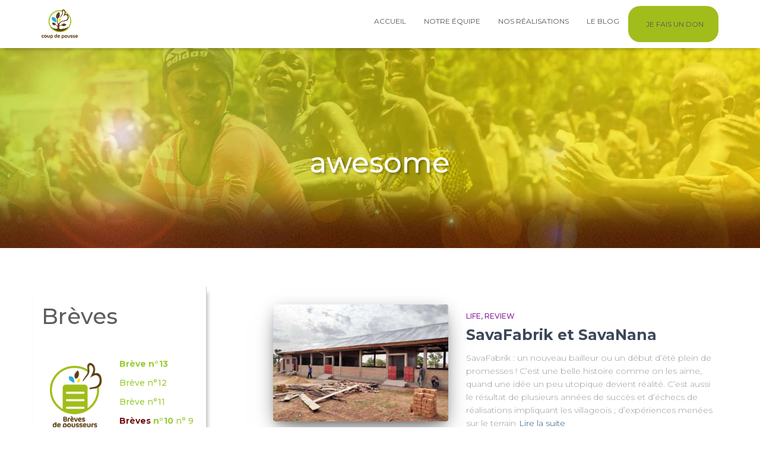

--- FILE ---
content_type: text/html; charset=UTF-8
request_url: https://cdpousse.org/tag/awesome/
body_size: 21309
content:
<!DOCTYPE html>
<html lang="fr-FR">

<head>
	<meta charset='UTF-8'>
	<meta name="viewport" content="width=device-width, initial-scale=1">
	<link rel="profile" href="http://gmpg.org/xfn/11">
		<title>awesome &#8211; coup de pousse</title>
<meta name='robots' content='max-image-preview:large' />
<link rel='dns-prefetch' href='//fonts.googleapis.com' />
<link rel="alternate" type="application/rss+xml" title="coup de pousse &raquo; Flux" href="https://cdpousse.org/feed/" />
<link rel="alternate" type="application/rss+xml" title="coup de pousse &raquo; Flux des commentaires" href="https://cdpousse.org/comments/feed/" />
<link rel="alternate" type="application/rss+xml" title="coup de pousse &raquo; Flux de l’étiquette awesome" href="https://cdpousse.org/tag/awesome/feed/" />
<style id='wp-img-auto-sizes-contain-inline-css' type='text/css'>
img:is([sizes=auto i],[sizes^="auto," i]){contain-intrinsic-size:3000px 1500px}
/*# sourceURL=wp-img-auto-sizes-contain-inline-css */
</style>
<style id='wp-emoji-styles-inline-css' type='text/css'>

	img.wp-smiley, img.emoji {
		display: inline !important;
		border: none !important;
		box-shadow: none !important;
		height: 1em !important;
		width: 1em !important;
		margin: 0 0.07em !important;
		vertical-align: -0.1em !important;
		background: none !important;
		padding: 0 !important;
	}
/*# sourceURL=wp-emoji-styles-inline-css */
</style>
<style id='wp-block-library-inline-css' type='text/css'>
:root{--wp-block-synced-color:#7a00df;--wp-block-synced-color--rgb:122,0,223;--wp-bound-block-color:var(--wp-block-synced-color);--wp-editor-canvas-background:#ddd;--wp-admin-theme-color:#007cba;--wp-admin-theme-color--rgb:0,124,186;--wp-admin-theme-color-darker-10:#006ba1;--wp-admin-theme-color-darker-10--rgb:0,107,160.5;--wp-admin-theme-color-darker-20:#005a87;--wp-admin-theme-color-darker-20--rgb:0,90,135;--wp-admin-border-width-focus:2px}@media (min-resolution:192dpi){:root{--wp-admin-border-width-focus:1.5px}}.wp-element-button{cursor:pointer}:root .has-very-light-gray-background-color{background-color:#eee}:root .has-very-dark-gray-background-color{background-color:#313131}:root .has-very-light-gray-color{color:#eee}:root .has-very-dark-gray-color{color:#313131}:root .has-vivid-green-cyan-to-vivid-cyan-blue-gradient-background{background:linear-gradient(135deg,#00d084,#0693e3)}:root .has-purple-crush-gradient-background{background:linear-gradient(135deg,#34e2e4,#4721fb 50%,#ab1dfe)}:root .has-hazy-dawn-gradient-background{background:linear-gradient(135deg,#faaca8,#dad0ec)}:root .has-subdued-olive-gradient-background{background:linear-gradient(135deg,#fafae1,#67a671)}:root .has-atomic-cream-gradient-background{background:linear-gradient(135deg,#fdd79a,#004a59)}:root .has-nightshade-gradient-background{background:linear-gradient(135deg,#330968,#31cdcf)}:root .has-midnight-gradient-background{background:linear-gradient(135deg,#020381,#2874fc)}:root{--wp--preset--font-size--normal:16px;--wp--preset--font-size--huge:42px}.has-regular-font-size{font-size:1em}.has-larger-font-size{font-size:2.625em}.has-normal-font-size{font-size:var(--wp--preset--font-size--normal)}.has-huge-font-size{font-size:var(--wp--preset--font-size--huge)}.has-text-align-center{text-align:center}.has-text-align-left{text-align:left}.has-text-align-right{text-align:right}.has-fit-text{white-space:nowrap!important}#end-resizable-editor-section{display:none}.aligncenter{clear:both}.items-justified-left{justify-content:flex-start}.items-justified-center{justify-content:center}.items-justified-right{justify-content:flex-end}.items-justified-space-between{justify-content:space-between}.screen-reader-text{border:0;clip-path:inset(50%);height:1px;margin:-1px;overflow:hidden;padding:0;position:absolute;width:1px;word-wrap:normal!important}.screen-reader-text:focus{background-color:#ddd;clip-path:none;color:#444;display:block;font-size:1em;height:auto;left:5px;line-height:normal;padding:15px 23px 14px;text-decoration:none;top:5px;width:auto;z-index:100000}html :where(.has-border-color){border-style:solid}html :where([style*=border-top-color]){border-top-style:solid}html :where([style*=border-right-color]){border-right-style:solid}html :where([style*=border-bottom-color]){border-bottom-style:solid}html :where([style*=border-left-color]){border-left-style:solid}html :where([style*=border-width]){border-style:solid}html :where([style*=border-top-width]){border-top-style:solid}html :where([style*=border-right-width]){border-right-style:solid}html :where([style*=border-bottom-width]){border-bottom-style:solid}html :where([style*=border-left-width]){border-left-style:solid}html :where(img[class*=wp-image-]){height:auto;max-width:100%}:where(figure){margin:0 0 1em}html :where(.is-position-sticky){--wp-admin--admin-bar--position-offset:var(--wp-admin--admin-bar--height,0px)}@media screen and (max-width:600px){html :where(.is-position-sticky){--wp-admin--admin-bar--position-offset:0px}}

/*# sourceURL=wp-block-library-inline-css */
</style><style id='wp-block-gallery-inline-css' type='text/css'>
.blocks-gallery-grid:not(.has-nested-images),.wp-block-gallery:not(.has-nested-images){display:flex;flex-wrap:wrap;list-style-type:none;margin:0;padding:0}.blocks-gallery-grid:not(.has-nested-images) .blocks-gallery-image,.blocks-gallery-grid:not(.has-nested-images) .blocks-gallery-item,.wp-block-gallery:not(.has-nested-images) .blocks-gallery-image,.wp-block-gallery:not(.has-nested-images) .blocks-gallery-item{display:flex;flex-direction:column;flex-grow:1;justify-content:center;margin:0 1em 1em 0;position:relative;width:calc(50% - 1em)}.blocks-gallery-grid:not(.has-nested-images) .blocks-gallery-image:nth-of-type(2n),.blocks-gallery-grid:not(.has-nested-images) .blocks-gallery-item:nth-of-type(2n),.wp-block-gallery:not(.has-nested-images) .blocks-gallery-image:nth-of-type(2n),.wp-block-gallery:not(.has-nested-images) .blocks-gallery-item:nth-of-type(2n){margin-right:0}.blocks-gallery-grid:not(.has-nested-images) .blocks-gallery-image figure,.blocks-gallery-grid:not(.has-nested-images) .blocks-gallery-item figure,.wp-block-gallery:not(.has-nested-images) .blocks-gallery-image figure,.wp-block-gallery:not(.has-nested-images) .blocks-gallery-item figure{align-items:flex-end;display:flex;height:100%;justify-content:flex-start;margin:0}.blocks-gallery-grid:not(.has-nested-images) .blocks-gallery-image img,.blocks-gallery-grid:not(.has-nested-images) .blocks-gallery-item img,.wp-block-gallery:not(.has-nested-images) .blocks-gallery-image img,.wp-block-gallery:not(.has-nested-images) .blocks-gallery-item img{display:block;height:auto;max-width:100%;width:auto}.blocks-gallery-grid:not(.has-nested-images) .blocks-gallery-image figcaption,.blocks-gallery-grid:not(.has-nested-images) .blocks-gallery-item figcaption,.wp-block-gallery:not(.has-nested-images) .blocks-gallery-image figcaption,.wp-block-gallery:not(.has-nested-images) .blocks-gallery-item figcaption{background:linear-gradient(0deg,#000000b3,#0000004d 70%,#0000);bottom:0;box-sizing:border-box;color:#fff;font-size:.8em;margin:0;max-height:100%;overflow:auto;padding:3em .77em .7em;position:absolute;text-align:center;width:100%;z-index:2}.blocks-gallery-grid:not(.has-nested-images) .blocks-gallery-image figcaption img,.blocks-gallery-grid:not(.has-nested-images) .blocks-gallery-item figcaption img,.wp-block-gallery:not(.has-nested-images) .blocks-gallery-image figcaption img,.wp-block-gallery:not(.has-nested-images) .blocks-gallery-item figcaption img{display:inline}.blocks-gallery-grid:not(.has-nested-images) figcaption,.wp-block-gallery:not(.has-nested-images) figcaption{flex-grow:1}.blocks-gallery-grid:not(.has-nested-images).is-cropped .blocks-gallery-image a,.blocks-gallery-grid:not(.has-nested-images).is-cropped .blocks-gallery-image img,.blocks-gallery-grid:not(.has-nested-images).is-cropped .blocks-gallery-item a,.blocks-gallery-grid:not(.has-nested-images).is-cropped .blocks-gallery-item img,.wp-block-gallery:not(.has-nested-images).is-cropped .blocks-gallery-image a,.wp-block-gallery:not(.has-nested-images).is-cropped .blocks-gallery-image img,.wp-block-gallery:not(.has-nested-images).is-cropped .blocks-gallery-item a,.wp-block-gallery:not(.has-nested-images).is-cropped .blocks-gallery-item img{flex:1;height:100%;object-fit:cover;width:100%}.blocks-gallery-grid:not(.has-nested-images).columns-1 .blocks-gallery-image,.blocks-gallery-grid:not(.has-nested-images).columns-1 .blocks-gallery-item,.wp-block-gallery:not(.has-nested-images).columns-1 .blocks-gallery-image,.wp-block-gallery:not(.has-nested-images).columns-1 .blocks-gallery-item{margin-right:0;width:100%}@media (min-width:600px){.blocks-gallery-grid:not(.has-nested-images).columns-3 .blocks-gallery-image,.blocks-gallery-grid:not(.has-nested-images).columns-3 .blocks-gallery-item,.wp-block-gallery:not(.has-nested-images).columns-3 .blocks-gallery-image,.wp-block-gallery:not(.has-nested-images).columns-3 .blocks-gallery-item{margin-right:1em;width:calc(33.33333% - .66667em)}.blocks-gallery-grid:not(.has-nested-images).columns-4 .blocks-gallery-image,.blocks-gallery-grid:not(.has-nested-images).columns-4 .blocks-gallery-item,.wp-block-gallery:not(.has-nested-images).columns-4 .blocks-gallery-image,.wp-block-gallery:not(.has-nested-images).columns-4 .blocks-gallery-item{margin-right:1em;width:calc(25% - .75em)}.blocks-gallery-grid:not(.has-nested-images).columns-5 .blocks-gallery-image,.blocks-gallery-grid:not(.has-nested-images).columns-5 .blocks-gallery-item,.wp-block-gallery:not(.has-nested-images).columns-5 .blocks-gallery-image,.wp-block-gallery:not(.has-nested-images).columns-5 .blocks-gallery-item{margin-right:1em;width:calc(20% - .8em)}.blocks-gallery-grid:not(.has-nested-images).columns-6 .blocks-gallery-image,.blocks-gallery-grid:not(.has-nested-images).columns-6 .blocks-gallery-item,.wp-block-gallery:not(.has-nested-images).columns-6 .blocks-gallery-image,.wp-block-gallery:not(.has-nested-images).columns-6 .blocks-gallery-item{margin-right:1em;width:calc(16.66667% - .83333em)}.blocks-gallery-grid:not(.has-nested-images).columns-7 .blocks-gallery-image,.blocks-gallery-grid:not(.has-nested-images).columns-7 .blocks-gallery-item,.wp-block-gallery:not(.has-nested-images).columns-7 .blocks-gallery-image,.wp-block-gallery:not(.has-nested-images).columns-7 .blocks-gallery-item{margin-right:1em;width:calc(14.28571% - .85714em)}.blocks-gallery-grid:not(.has-nested-images).columns-8 .blocks-gallery-image,.blocks-gallery-grid:not(.has-nested-images).columns-8 .blocks-gallery-item,.wp-block-gallery:not(.has-nested-images).columns-8 .blocks-gallery-image,.wp-block-gallery:not(.has-nested-images).columns-8 .blocks-gallery-item{margin-right:1em;width:calc(12.5% - .875em)}.blocks-gallery-grid:not(.has-nested-images).columns-1 .blocks-gallery-image:nth-of-type(1n),.blocks-gallery-grid:not(.has-nested-images).columns-1 .blocks-gallery-item:nth-of-type(1n),.blocks-gallery-grid:not(.has-nested-images).columns-2 .blocks-gallery-image:nth-of-type(2n),.blocks-gallery-grid:not(.has-nested-images).columns-2 .blocks-gallery-item:nth-of-type(2n),.blocks-gallery-grid:not(.has-nested-images).columns-3 .blocks-gallery-image:nth-of-type(3n),.blocks-gallery-grid:not(.has-nested-images).columns-3 .blocks-gallery-item:nth-of-type(3n),.blocks-gallery-grid:not(.has-nested-images).columns-4 .blocks-gallery-image:nth-of-type(4n),.blocks-gallery-grid:not(.has-nested-images).columns-4 .blocks-gallery-item:nth-of-type(4n),.blocks-gallery-grid:not(.has-nested-images).columns-5 .blocks-gallery-image:nth-of-type(5n),.blocks-gallery-grid:not(.has-nested-images).columns-5 .blocks-gallery-item:nth-of-type(5n),.blocks-gallery-grid:not(.has-nested-images).columns-6 .blocks-gallery-image:nth-of-type(6n),.blocks-gallery-grid:not(.has-nested-images).columns-6 .blocks-gallery-item:nth-of-type(6n),.blocks-gallery-grid:not(.has-nested-images).columns-7 .blocks-gallery-image:nth-of-type(7n),.blocks-gallery-grid:not(.has-nested-images).columns-7 .blocks-gallery-item:nth-of-type(7n),.blocks-gallery-grid:not(.has-nested-images).columns-8 .blocks-gallery-image:nth-of-type(8n),.blocks-gallery-grid:not(.has-nested-images).columns-8 .blocks-gallery-item:nth-of-type(8n),.wp-block-gallery:not(.has-nested-images).columns-1 .blocks-gallery-image:nth-of-type(1n),.wp-block-gallery:not(.has-nested-images).columns-1 .blocks-gallery-item:nth-of-type(1n),.wp-block-gallery:not(.has-nested-images).columns-2 .blocks-gallery-image:nth-of-type(2n),.wp-block-gallery:not(.has-nested-images).columns-2 .blocks-gallery-item:nth-of-type(2n),.wp-block-gallery:not(.has-nested-images).columns-3 .blocks-gallery-image:nth-of-type(3n),.wp-block-gallery:not(.has-nested-images).columns-3 .blocks-gallery-item:nth-of-type(3n),.wp-block-gallery:not(.has-nested-images).columns-4 .blocks-gallery-image:nth-of-type(4n),.wp-block-gallery:not(.has-nested-images).columns-4 .blocks-gallery-item:nth-of-type(4n),.wp-block-gallery:not(.has-nested-images).columns-5 .blocks-gallery-image:nth-of-type(5n),.wp-block-gallery:not(.has-nested-images).columns-5 .blocks-gallery-item:nth-of-type(5n),.wp-block-gallery:not(.has-nested-images).columns-6 .blocks-gallery-image:nth-of-type(6n),.wp-block-gallery:not(.has-nested-images).columns-6 .blocks-gallery-item:nth-of-type(6n),.wp-block-gallery:not(.has-nested-images).columns-7 .blocks-gallery-image:nth-of-type(7n),.wp-block-gallery:not(.has-nested-images).columns-7 .blocks-gallery-item:nth-of-type(7n),.wp-block-gallery:not(.has-nested-images).columns-8 .blocks-gallery-image:nth-of-type(8n),.wp-block-gallery:not(.has-nested-images).columns-8 .blocks-gallery-item:nth-of-type(8n){margin-right:0}}.blocks-gallery-grid:not(.has-nested-images) .blocks-gallery-image:last-child,.blocks-gallery-grid:not(.has-nested-images) .blocks-gallery-item:last-child,.wp-block-gallery:not(.has-nested-images) .blocks-gallery-image:last-child,.wp-block-gallery:not(.has-nested-images) .blocks-gallery-item:last-child{margin-right:0}.blocks-gallery-grid:not(.has-nested-images).alignleft,.blocks-gallery-grid:not(.has-nested-images).alignright,.wp-block-gallery:not(.has-nested-images).alignleft,.wp-block-gallery:not(.has-nested-images).alignright{max-width:420px;width:100%}.blocks-gallery-grid:not(.has-nested-images).aligncenter .blocks-gallery-item figure,.wp-block-gallery:not(.has-nested-images).aligncenter .blocks-gallery-item figure{justify-content:center}.wp-block-gallery:not(.is-cropped) .blocks-gallery-item{align-self:flex-start}figure.wp-block-gallery.has-nested-images{align-items:normal}.wp-block-gallery.has-nested-images figure.wp-block-image:not(#individual-image){margin:0;width:calc(50% - var(--wp--style--unstable-gallery-gap, 16px)/2)}.wp-block-gallery.has-nested-images figure.wp-block-image{box-sizing:border-box;display:flex;flex-direction:column;flex-grow:1;justify-content:center;max-width:100%;position:relative}.wp-block-gallery.has-nested-images figure.wp-block-image>a,.wp-block-gallery.has-nested-images figure.wp-block-image>div{flex-direction:column;flex-grow:1;margin:0}.wp-block-gallery.has-nested-images figure.wp-block-image img{display:block;height:auto;max-width:100%!important;width:auto}.wp-block-gallery.has-nested-images figure.wp-block-image figcaption,.wp-block-gallery.has-nested-images figure.wp-block-image:has(figcaption):before{bottom:0;left:0;max-height:100%;position:absolute;right:0}.wp-block-gallery.has-nested-images figure.wp-block-image:has(figcaption):before{backdrop-filter:blur(3px);content:"";height:100%;-webkit-mask-image:linear-gradient(0deg,#000 20%,#0000);mask-image:linear-gradient(0deg,#000 20%,#0000);max-height:40%;pointer-events:none}.wp-block-gallery.has-nested-images figure.wp-block-image figcaption{box-sizing:border-box;color:#fff;font-size:13px;margin:0;overflow:auto;padding:1em;text-align:center;text-shadow:0 0 1.5px #000}.wp-block-gallery.has-nested-images figure.wp-block-image figcaption::-webkit-scrollbar{height:12px;width:12px}.wp-block-gallery.has-nested-images figure.wp-block-image figcaption::-webkit-scrollbar-track{background-color:initial}.wp-block-gallery.has-nested-images figure.wp-block-image figcaption::-webkit-scrollbar-thumb{background-clip:padding-box;background-color:initial;border:3px solid #0000;border-radius:8px}.wp-block-gallery.has-nested-images figure.wp-block-image figcaption:focus-within::-webkit-scrollbar-thumb,.wp-block-gallery.has-nested-images figure.wp-block-image figcaption:focus::-webkit-scrollbar-thumb,.wp-block-gallery.has-nested-images figure.wp-block-image figcaption:hover::-webkit-scrollbar-thumb{background-color:#fffc}.wp-block-gallery.has-nested-images figure.wp-block-image figcaption{scrollbar-color:#0000 #0000;scrollbar-gutter:stable both-edges;scrollbar-width:thin}.wp-block-gallery.has-nested-images figure.wp-block-image figcaption:focus,.wp-block-gallery.has-nested-images figure.wp-block-image figcaption:focus-within,.wp-block-gallery.has-nested-images figure.wp-block-image figcaption:hover{scrollbar-color:#fffc #0000}.wp-block-gallery.has-nested-images figure.wp-block-image figcaption{will-change:transform}@media (hover:none){.wp-block-gallery.has-nested-images figure.wp-block-image figcaption{scrollbar-color:#fffc #0000}}.wp-block-gallery.has-nested-images figure.wp-block-image figcaption{background:linear-gradient(0deg,#0006,#0000)}.wp-block-gallery.has-nested-images figure.wp-block-image figcaption img{display:inline}.wp-block-gallery.has-nested-images figure.wp-block-image figcaption a{color:inherit}.wp-block-gallery.has-nested-images figure.wp-block-image.has-custom-border img{box-sizing:border-box}.wp-block-gallery.has-nested-images figure.wp-block-image.has-custom-border>a,.wp-block-gallery.has-nested-images figure.wp-block-image.has-custom-border>div,.wp-block-gallery.has-nested-images figure.wp-block-image.is-style-rounded>a,.wp-block-gallery.has-nested-images figure.wp-block-image.is-style-rounded>div{flex:1 1 auto}.wp-block-gallery.has-nested-images figure.wp-block-image.has-custom-border figcaption,.wp-block-gallery.has-nested-images figure.wp-block-image.is-style-rounded figcaption{background:none;color:inherit;flex:initial;margin:0;padding:10px 10px 9px;position:relative;text-shadow:none}.wp-block-gallery.has-nested-images figure.wp-block-image.has-custom-border:before,.wp-block-gallery.has-nested-images figure.wp-block-image.is-style-rounded:before{content:none}.wp-block-gallery.has-nested-images figcaption{flex-basis:100%;flex-grow:1;text-align:center}.wp-block-gallery.has-nested-images:not(.is-cropped) figure.wp-block-image:not(#individual-image){margin-bottom:auto;margin-top:0}.wp-block-gallery.has-nested-images.is-cropped figure.wp-block-image:not(#individual-image){align-self:inherit}.wp-block-gallery.has-nested-images.is-cropped figure.wp-block-image:not(#individual-image)>a,.wp-block-gallery.has-nested-images.is-cropped figure.wp-block-image:not(#individual-image)>div:not(.components-drop-zone){display:flex}.wp-block-gallery.has-nested-images.is-cropped figure.wp-block-image:not(#individual-image) a,.wp-block-gallery.has-nested-images.is-cropped figure.wp-block-image:not(#individual-image) img{flex:1 0 0%;height:100%;object-fit:cover;width:100%}.wp-block-gallery.has-nested-images.columns-1 figure.wp-block-image:not(#individual-image){width:100%}@media (min-width:600px){.wp-block-gallery.has-nested-images.columns-3 figure.wp-block-image:not(#individual-image){width:calc(33.33333% - var(--wp--style--unstable-gallery-gap, 16px)*.66667)}.wp-block-gallery.has-nested-images.columns-4 figure.wp-block-image:not(#individual-image){width:calc(25% - var(--wp--style--unstable-gallery-gap, 16px)*.75)}.wp-block-gallery.has-nested-images.columns-5 figure.wp-block-image:not(#individual-image){width:calc(20% - var(--wp--style--unstable-gallery-gap, 16px)*.8)}.wp-block-gallery.has-nested-images.columns-6 figure.wp-block-image:not(#individual-image){width:calc(16.66667% - var(--wp--style--unstable-gallery-gap, 16px)*.83333)}.wp-block-gallery.has-nested-images.columns-7 figure.wp-block-image:not(#individual-image){width:calc(14.28571% - var(--wp--style--unstable-gallery-gap, 16px)*.85714)}.wp-block-gallery.has-nested-images.columns-8 figure.wp-block-image:not(#individual-image){width:calc(12.5% - var(--wp--style--unstable-gallery-gap, 16px)*.875)}.wp-block-gallery.has-nested-images.columns-default figure.wp-block-image:not(#individual-image){width:calc(33.33% - var(--wp--style--unstable-gallery-gap, 16px)*.66667)}.wp-block-gallery.has-nested-images.columns-default figure.wp-block-image:not(#individual-image):first-child:nth-last-child(2),.wp-block-gallery.has-nested-images.columns-default figure.wp-block-image:not(#individual-image):first-child:nth-last-child(2)~figure.wp-block-image:not(#individual-image){width:calc(50% - var(--wp--style--unstable-gallery-gap, 16px)*.5)}.wp-block-gallery.has-nested-images.columns-default figure.wp-block-image:not(#individual-image):first-child:last-child{width:100%}}.wp-block-gallery.has-nested-images.alignleft,.wp-block-gallery.has-nested-images.alignright{max-width:420px;width:100%}.wp-block-gallery.has-nested-images.aligncenter{justify-content:center}
/*# sourceURL=https://cdpousse.org/wp-includes/blocks/gallery/style.min.css */
</style>
<style id='wp-block-heading-inline-css' type='text/css'>
h1:where(.wp-block-heading).has-background,h2:where(.wp-block-heading).has-background,h3:where(.wp-block-heading).has-background,h4:where(.wp-block-heading).has-background,h5:where(.wp-block-heading).has-background,h6:where(.wp-block-heading).has-background{padding:1.25em 2.375em}h1.has-text-align-left[style*=writing-mode]:where([style*=vertical-lr]),h1.has-text-align-right[style*=writing-mode]:where([style*=vertical-rl]),h2.has-text-align-left[style*=writing-mode]:where([style*=vertical-lr]),h2.has-text-align-right[style*=writing-mode]:where([style*=vertical-rl]),h3.has-text-align-left[style*=writing-mode]:where([style*=vertical-lr]),h3.has-text-align-right[style*=writing-mode]:where([style*=vertical-rl]),h4.has-text-align-left[style*=writing-mode]:where([style*=vertical-lr]),h4.has-text-align-right[style*=writing-mode]:where([style*=vertical-rl]),h5.has-text-align-left[style*=writing-mode]:where([style*=vertical-lr]),h5.has-text-align-right[style*=writing-mode]:where([style*=vertical-rl]),h6.has-text-align-left[style*=writing-mode]:where([style*=vertical-lr]),h6.has-text-align-right[style*=writing-mode]:where([style*=vertical-rl]){rotate:180deg}
/*# sourceURL=https://cdpousse.org/wp-includes/blocks/heading/style.min.css */
</style>
<style id='wp-block-image-inline-css' type='text/css'>
.wp-block-image>a,.wp-block-image>figure>a{display:inline-block}.wp-block-image img{box-sizing:border-box;height:auto;max-width:100%;vertical-align:bottom}@media not (prefers-reduced-motion){.wp-block-image img.hide{visibility:hidden}.wp-block-image img.show{animation:show-content-image .4s}}.wp-block-image[style*=border-radius] img,.wp-block-image[style*=border-radius]>a{border-radius:inherit}.wp-block-image.has-custom-border img{box-sizing:border-box}.wp-block-image.aligncenter{text-align:center}.wp-block-image.alignfull>a,.wp-block-image.alignwide>a{width:100%}.wp-block-image.alignfull img,.wp-block-image.alignwide img{height:auto;width:100%}.wp-block-image .aligncenter,.wp-block-image .alignleft,.wp-block-image .alignright,.wp-block-image.aligncenter,.wp-block-image.alignleft,.wp-block-image.alignright{display:table}.wp-block-image .aligncenter>figcaption,.wp-block-image .alignleft>figcaption,.wp-block-image .alignright>figcaption,.wp-block-image.aligncenter>figcaption,.wp-block-image.alignleft>figcaption,.wp-block-image.alignright>figcaption{caption-side:bottom;display:table-caption}.wp-block-image .alignleft{float:left;margin:.5em 1em .5em 0}.wp-block-image .alignright{float:right;margin:.5em 0 .5em 1em}.wp-block-image .aligncenter{margin-left:auto;margin-right:auto}.wp-block-image :where(figcaption){margin-bottom:1em;margin-top:.5em}.wp-block-image.is-style-circle-mask img{border-radius:9999px}@supports ((-webkit-mask-image:none) or (mask-image:none)) or (-webkit-mask-image:none){.wp-block-image.is-style-circle-mask img{border-radius:0;-webkit-mask-image:url('data:image/svg+xml;utf8,<svg viewBox="0 0 100 100" xmlns="http://www.w3.org/2000/svg"><circle cx="50" cy="50" r="50"/></svg>');mask-image:url('data:image/svg+xml;utf8,<svg viewBox="0 0 100 100" xmlns="http://www.w3.org/2000/svg"><circle cx="50" cy="50" r="50"/></svg>');mask-mode:alpha;-webkit-mask-position:center;mask-position:center;-webkit-mask-repeat:no-repeat;mask-repeat:no-repeat;-webkit-mask-size:contain;mask-size:contain}}:root :where(.wp-block-image.is-style-rounded img,.wp-block-image .is-style-rounded img){border-radius:9999px}.wp-block-image figure{margin:0}.wp-lightbox-container{display:flex;flex-direction:column;position:relative}.wp-lightbox-container img{cursor:zoom-in}.wp-lightbox-container img:hover+button{opacity:1}.wp-lightbox-container button{align-items:center;backdrop-filter:blur(16px) saturate(180%);background-color:#5a5a5a40;border:none;border-radius:4px;cursor:zoom-in;display:flex;height:20px;justify-content:center;opacity:0;padding:0;position:absolute;right:16px;text-align:center;top:16px;width:20px;z-index:100}@media not (prefers-reduced-motion){.wp-lightbox-container button{transition:opacity .2s ease}}.wp-lightbox-container button:focus-visible{outline:3px auto #5a5a5a40;outline:3px auto -webkit-focus-ring-color;outline-offset:3px}.wp-lightbox-container button:hover{cursor:pointer;opacity:1}.wp-lightbox-container button:focus{opacity:1}.wp-lightbox-container button:focus,.wp-lightbox-container button:hover,.wp-lightbox-container button:not(:hover):not(:active):not(.has-background){background-color:#5a5a5a40;border:none}.wp-lightbox-overlay{box-sizing:border-box;cursor:zoom-out;height:100vh;left:0;overflow:hidden;position:fixed;top:0;visibility:hidden;width:100%;z-index:100000}.wp-lightbox-overlay .close-button{align-items:center;cursor:pointer;display:flex;justify-content:center;min-height:40px;min-width:40px;padding:0;position:absolute;right:calc(env(safe-area-inset-right) + 16px);top:calc(env(safe-area-inset-top) + 16px);z-index:5000000}.wp-lightbox-overlay .close-button:focus,.wp-lightbox-overlay .close-button:hover,.wp-lightbox-overlay .close-button:not(:hover):not(:active):not(.has-background){background:none;border:none}.wp-lightbox-overlay .lightbox-image-container{height:var(--wp--lightbox-container-height);left:50%;overflow:hidden;position:absolute;top:50%;transform:translate(-50%,-50%);transform-origin:top left;width:var(--wp--lightbox-container-width);z-index:9999999999}.wp-lightbox-overlay .wp-block-image{align-items:center;box-sizing:border-box;display:flex;height:100%;justify-content:center;margin:0;position:relative;transform-origin:0 0;width:100%;z-index:3000000}.wp-lightbox-overlay .wp-block-image img{height:var(--wp--lightbox-image-height);min-height:var(--wp--lightbox-image-height);min-width:var(--wp--lightbox-image-width);width:var(--wp--lightbox-image-width)}.wp-lightbox-overlay .wp-block-image figcaption{display:none}.wp-lightbox-overlay button{background:none;border:none}.wp-lightbox-overlay .scrim{background-color:#fff;height:100%;opacity:.9;position:absolute;width:100%;z-index:2000000}.wp-lightbox-overlay.active{visibility:visible}@media not (prefers-reduced-motion){.wp-lightbox-overlay.active{animation:turn-on-visibility .25s both}.wp-lightbox-overlay.active img{animation:turn-on-visibility .35s both}.wp-lightbox-overlay.show-closing-animation:not(.active){animation:turn-off-visibility .35s both}.wp-lightbox-overlay.show-closing-animation:not(.active) img{animation:turn-off-visibility .25s both}.wp-lightbox-overlay.zoom.active{animation:none;opacity:1;visibility:visible}.wp-lightbox-overlay.zoom.active .lightbox-image-container{animation:lightbox-zoom-in .4s}.wp-lightbox-overlay.zoom.active .lightbox-image-container img{animation:none}.wp-lightbox-overlay.zoom.active .scrim{animation:turn-on-visibility .4s forwards}.wp-lightbox-overlay.zoom.show-closing-animation:not(.active){animation:none}.wp-lightbox-overlay.zoom.show-closing-animation:not(.active) .lightbox-image-container{animation:lightbox-zoom-out .4s}.wp-lightbox-overlay.zoom.show-closing-animation:not(.active) .lightbox-image-container img{animation:none}.wp-lightbox-overlay.zoom.show-closing-animation:not(.active) .scrim{animation:turn-off-visibility .4s forwards}}@keyframes show-content-image{0%{visibility:hidden}99%{visibility:hidden}to{visibility:visible}}@keyframes turn-on-visibility{0%{opacity:0}to{opacity:1}}@keyframes turn-off-visibility{0%{opacity:1;visibility:visible}99%{opacity:0;visibility:visible}to{opacity:0;visibility:hidden}}@keyframes lightbox-zoom-in{0%{transform:translate(calc((-100vw + var(--wp--lightbox-scrollbar-width))/2 + var(--wp--lightbox-initial-left-position)),calc(-50vh + var(--wp--lightbox-initial-top-position))) scale(var(--wp--lightbox-scale))}to{transform:translate(-50%,-50%) scale(1)}}@keyframes lightbox-zoom-out{0%{transform:translate(-50%,-50%) scale(1);visibility:visible}99%{visibility:visible}to{transform:translate(calc((-100vw + var(--wp--lightbox-scrollbar-width))/2 + var(--wp--lightbox-initial-left-position)),calc(-50vh + var(--wp--lightbox-initial-top-position))) scale(var(--wp--lightbox-scale));visibility:hidden}}
/*# sourceURL=https://cdpousse.org/wp-includes/blocks/image/style.min.css */
</style>
<style id='wp-block-list-inline-css' type='text/css'>
ol,ul{box-sizing:border-box}:root :where(.wp-block-list.has-background){padding:1.25em 2.375em}
/*# sourceURL=https://cdpousse.org/wp-includes/blocks/list/style.min.css */
</style>
<style id='wp-block-columns-inline-css' type='text/css'>
.wp-block-columns{box-sizing:border-box;display:flex;flex-wrap:wrap!important}@media (min-width:782px){.wp-block-columns{flex-wrap:nowrap!important}}.wp-block-columns{align-items:normal!important}.wp-block-columns.are-vertically-aligned-top{align-items:flex-start}.wp-block-columns.are-vertically-aligned-center{align-items:center}.wp-block-columns.are-vertically-aligned-bottom{align-items:flex-end}@media (max-width:781px){.wp-block-columns:not(.is-not-stacked-on-mobile)>.wp-block-column{flex-basis:100%!important}}@media (min-width:782px){.wp-block-columns:not(.is-not-stacked-on-mobile)>.wp-block-column{flex-basis:0;flex-grow:1}.wp-block-columns:not(.is-not-stacked-on-mobile)>.wp-block-column[style*=flex-basis]{flex-grow:0}}.wp-block-columns.is-not-stacked-on-mobile{flex-wrap:nowrap!important}.wp-block-columns.is-not-stacked-on-mobile>.wp-block-column{flex-basis:0;flex-grow:1}.wp-block-columns.is-not-stacked-on-mobile>.wp-block-column[style*=flex-basis]{flex-grow:0}:where(.wp-block-columns){margin-bottom:1.75em}:where(.wp-block-columns.has-background){padding:1.25em 2.375em}.wp-block-column{flex-grow:1;min-width:0;overflow-wrap:break-word;word-break:break-word}.wp-block-column.is-vertically-aligned-top{align-self:flex-start}.wp-block-column.is-vertically-aligned-center{align-self:center}.wp-block-column.is-vertically-aligned-bottom{align-self:flex-end}.wp-block-column.is-vertically-aligned-stretch{align-self:stretch}.wp-block-column.is-vertically-aligned-bottom,.wp-block-column.is-vertically-aligned-center,.wp-block-column.is-vertically-aligned-top{width:100%}
/*# sourceURL=https://cdpousse.org/wp-includes/blocks/columns/style.min.css */
</style>
<style id='wp-block-group-inline-css' type='text/css'>
.wp-block-group{box-sizing:border-box}:where(.wp-block-group.wp-block-group-is-layout-constrained){position:relative}
/*# sourceURL=https://cdpousse.org/wp-includes/blocks/group/style.min.css */
</style>
<style id='wp-block-paragraph-inline-css' type='text/css'>
.is-small-text{font-size:.875em}.is-regular-text{font-size:1em}.is-large-text{font-size:2.25em}.is-larger-text{font-size:3em}.has-drop-cap:not(:focus):first-letter{float:left;font-size:8.4em;font-style:normal;font-weight:100;line-height:.68;margin:.05em .1em 0 0;text-transform:uppercase}body.rtl .has-drop-cap:not(:focus):first-letter{float:none;margin-left:.1em}p.has-drop-cap.has-background{overflow:hidden}:root :where(p.has-background){padding:1.25em 2.375em}:where(p.has-text-color:not(.has-link-color)) a{color:inherit}p.has-text-align-left[style*="writing-mode:vertical-lr"],p.has-text-align-right[style*="writing-mode:vertical-rl"]{rotate:180deg}
/*# sourceURL=https://cdpousse.org/wp-includes/blocks/paragraph/style.min.css */
</style>
<style id='global-styles-inline-css' type='text/css'>
:root{--wp--preset--aspect-ratio--square: 1;--wp--preset--aspect-ratio--4-3: 4/3;--wp--preset--aspect-ratio--3-4: 3/4;--wp--preset--aspect-ratio--3-2: 3/2;--wp--preset--aspect-ratio--2-3: 2/3;--wp--preset--aspect-ratio--16-9: 16/9;--wp--preset--aspect-ratio--9-16: 9/16;--wp--preset--color--black: #000000;--wp--preset--color--cyan-bluish-gray: #abb8c3;--wp--preset--color--white: #ffffff;--wp--preset--color--pale-pink: #f78da7;--wp--preset--color--vivid-red: #cf2e2e;--wp--preset--color--luminous-vivid-orange: #ff6900;--wp--preset--color--luminous-vivid-amber: #fcb900;--wp--preset--color--light-green-cyan: #7bdcb5;--wp--preset--color--vivid-green-cyan: #00d084;--wp--preset--color--pale-cyan-blue: #8ed1fc;--wp--preset--color--vivid-cyan-blue: #0693e3;--wp--preset--color--vivid-purple: #9b51e0;--wp--preset--color--accent: #99cc33;--wp--preset--color--background-color: #ffffff;--wp--preset--color--header-gradient: ;--wp--preset--gradient--vivid-cyan-blue-to-vivid-purple: linear-gradient(135deg,rgb(6,147,227) 0%,rgb(155,81,224) 100%);--wp--preset--gradient--light-green-cyan-to-vivid-green-cyan: linear-gradient(135deg,rgb(122,220,180) 0%,rgb(0,208,130) 100%);--wp--preset--gradient--luminous-vivid-amber-to-luminous-vivid-orange: linear-gradient(135deg,rgb(252,185,0) 0%,rgb(255,105,0) 100%);--wp--preset--gradient--luminous-vivid-orange-to-vivid-red: linear-gradient(135deg,rgb(255,105,0) 0%,rgb(207,46,46) 100%);--wp--preset--gradient--very-light-gray-to-cyan-bluish-gray: linear-gradient(135deg,rgb(238,238,238) 0%,rgb(169,184,195) 100%);--wp--preset--gradient--cool-to-warm-spectrum: linear-gradient(135deg,rgb(74,234,220) 0%,rgb(151,120,209) 20%,rgb(207,42,186) 40%,rgb(238,44,130) 60%,rgb(251,105,98) 80%,rgb(254,248,76) 100%);--wp--preset--gradient--blush-light-purple: linear-gradient(135deg,rgb(255,206,236) 0%,rgb(152,150,240) 100%);--wp--preset--gradient--blush-bordeaux: linear-gradient(135deg,rgb(254,205,165) 0%,rgb(254,45,45) 50%,rgb(107,0,62) 100%);--wp--preset--gradient--luminous-dusk: linear-gradient(135deg,rgb(255,203,112) 0%,rgb(199,81,192) 50%,rgb(65,88,208) 100%);--wp--preset--gradient--pale-ocean: linear-gradient(135deg,rgb(255,245,203) 0%,rgb(182,227,212) 50%,rgb(51,167,181) 100%);--wp--preset--gradient--electric-grass: linear-gradient(135deg,rgb(202,248,128) 0%,rgb(113,206,126) 100%);--wp--preset--gradient--midnight: linear-gradient(135deg,rgb(2,3,129) 0%,rgb(40,116,252) 100%);--wp--preset--font-size--small: 13px;--wp--preset--font-size--medium: 20px;--wp--preset--font-size--large: 36px;--wp--preset--font-size--x-large: 42px;--wp--preset--spacing--20: 0.44rem;--wp--preset--spacing--30: 0.67rem;--wp--preset--spacing--40: 1rem;--wp--preset--spacing--50: 1.5rem;--wp--preset--spacing--60: 2.25rem;--wp--preset--spacing--70: 3.38rem;--wp--preset--spacing--80: 5.06rem;--wp--preset--shadow--natural: 6px 6px 9px rgba(0, 0, 0, 0.2);--wp--preset--shadow--deep: 12px 12px 50px rgba(0, 0, 0, 0.4);--wp--preset--shadow--sharp: 6px 6px 0px rgba(0, 0, 0, 0.2);--wp--preset--shadow--outlined: 6px 6px 0px -3px rgb(255, 255, 255), 6px 6px rgb(0, 0, 0);--wp--preset--shadow--crisp: 6px 6px 0px rgb(0, 0, 0);}:root :where(.is-layout-flow) > :first-child{margin-block-start: 0;}:root :where(.is-layout-flow) > :last-child{margin-block-end: 0;}:root :where(.is-layout-flow) > *{margin-block-start: 24px;margin-block-end: 0;}:root :where(.is-layout-constrained) > :first-child{margin-block-start: 0;}:root :where(.is-layout-constrained) > :last-child{margin-block-end: 0;}:root :where(.is-layout-constrained) > *{margin-block-start: 24px;margin-block-end: 0;}:root :where(.is-layout-flex){gap: 24px;}:root :where(.is-layout-grid){gap: 24px;}body .is-layout-flex{display: flex;}.is-layout-flex{flex-wrap: wrap;align-items: center;}.is-layout-flex > :is(*, div){margin: 0;}body .is-layout-grid{display: grid;}.is-layout-grid > :is(*, div){margin: 0;}.has-black-color{color: var(--wp--preset--color--black) !important;}.has-cyan-bluish-gray-color{color: var(--wp--preset--color--cyan-bluish-gray) !important;}.has-white-color{color: var(--wp--preset--color--white) !important;}.has-pale-pink-color{color: var(--wp--preset--color--pale-pink) !important;}.has-vivid-red-color{color: var(--wp--preset--color--vivid-red) !important;}.has-luminous-vivid-orange-color{color: var(--wp--preset--color--luminous-vivid-orange) !important;}.has-luminous-vivid-amber-color{color: var(--wp--preset--color--luminous-vivid-amber) !important;}.has-light-green-cyan-color{color: var(--wp--preset--color--light-green-cyan) !important;}.has-vivid-green-cyan-color{color: var(--wp--preset--color--vivid-green-cyan) !important;}.has-pale-cyan-blue-color{color: var(--wp--preset--color--pale-cyan-blue) !important;}.has-vivid-cyan-blue-color{color: var(--wp--preset--color--vivid-cyan-blue) !important;}.has-vivid-purple-color{color: var(--wp--preset--color--vivid-purple) !important;}.has-accent-color{color: var(--wp--preset--color--accent) !important;}.has-background-color-color{color: var(--wp--preset--color--background-color) !important;}.has-header-gradient-color{color: var(--wp--preset--color--header-gradient) !important;}.has-black-background-color{background-color: var(--wp--preset--color--black) !important;}.has-cyan-bluish-gray-background-color{background-color: var(--wp--preset--color--cyan-bluish-gray) !important;}.has-white-background-color{background-color: var(--wp--preset--color--white) !important;}.has-pale-pink-background-color{background-color: var(--wp--preset--color--pale-pink) !important;}.has-vivid-red-background-color{background-color: var(--wp--preset--color--vivid-red) !important;}.has-luminous-vivid-orange-background-color{background-color: var(--wp--preset--color--luminous-vivid-orange) !important;}.has-luminous-vivid-amber-background-color{background-color: var(--wp--preset--color--luminous-vivid-amber) !important;}.has-light-green-cyan-background-color{background-color: var(--wp--preset--color--light-green-cyan) !important;}.has-vivid-green-cyan-background-color{background-color: var(--wp--preset--color--vivid-green-cyan) !important;}.has-pale-cyan-blue-background-color{background-color: var(--wp--preset--color--pale-cyan-blue) !important;}.has-vivid-cyan-blue-background-color{background-color: var(--wp--preset--color--vivid-cyan-blue) !important;}.has-vivid-purple-background-color{background-color: var(--wp--preset--color--vivid-purple) !important;}.has-accent-background-color{background-color: var(--wp--preset--color--accent) !important;}.has-background-color-background-color{background-color: var(--wp--preset--color--background-color) !important;}.has-header-gradient-background-color{background-color: var(--wp--preset--color--header-gradient) !important;}.has-black-border-color{border-color: var(--wp--preset--color--black) !important;}.has-cyan-bluish-gray-border-color{border-color: var(--wp--preset--color--cyan-bluish-gray) !important;}.has-white-border-color{border-color: var(--wp--preset--color--white) !important;}.has-pale-pink-border-color{border-color: var(--wp--preset--color--pale-pink) !important;}.has-vivid-red-border-color{border-color: var(--wp--preset--color--vivid-red) !important;}.has-luminous-vivid-orange-border-color{border-color: var(--wp--preset--color--luminous-vivid-orange) !important;}.has-luminous-vivid-amber-border-color{border-color: var(--wp--preset--color--luminous-vivid-amber) !important;}.has-light-green-cyan-border-color{border-color: var(--wp--preset--color--light-green-cyan) !important;}.has-vivid-green-cyan-border-color{border-color: var(--wp--preset--color--vivid-green-cyan) !important;}.has-pale-cyan-blue-border-color{border-color: var(--wp--preset--color--pale-cyan-blue) !important;}.has-vivid-cyan-blue-border-color{border-color: var(--wp--preset--color--vivid-cyan-blue) !important;}.has-vivid-purple-border-color{border-color: var(--wp--preset--color--vivid-purple) !important;}.has-accent-border-color{border-color: var(--wp--preset--color--accent) !important;}.has-background-color-border-color{border-color: var(--wp--preset--color--background-color) !important;}.has-header-gradient-border-color{border-color: var(--wp--preset--color--header-gradient) !important;}.has-vivid-cyan-blue-to-vivid-purple-gradient-background{background: var(--wp--preset--gradient--vivid-cyan-blue-to-vivid-purple) !important;}.has-light-green-cyan-to-vivid-green-cyan-gradient-background{background: var(--wp--preset--gradient--light-green-cyan-to-vivid-green-cyan) !important;}.has-luminous-vivid-amber-to-luminous-vivid-orange-gradient-background{background: var(--wp--preset--gradient--luminous-vivid-amber-to-luminous-vivid-orange) !important;}.has-luminous-vivid-orange-to-vivid-red-gradient-background{background: var(--wp--preset--gradient--luminous-vivid-orange-to-vivid-red) !important;}.has-very-light-gray-to-cyan-bluish-gray-gradient-background{background: var(--wp--preset--gradient--very-light-gray-to-cyan-bluish-gray) !important;}.has-cool-to-warm-spectrum-gradient-background{background: var(--wp--preset--gradient--cool-to-warm-spectrum) !important;}.has-blush-light-purple-gradient-background{background: var(--wp--preset--gradient--blush-light-purple) !important;}.has-blush-bordeaux-gradient-background{background: var(--wp--preset--gradient--blush-bordeaux) !important;}.has-luminous-dusk-gradient-background{background: var(--wp--preset--gradient--luminous-dusk) !important;}.has-pale-ocean-gradient-background{background: var(--wp--preset--gradient--pale-ocean) !important;}.has-electric-grass-gradient-background{background: var(--wp--preset--gradient--electric-grass) !important;}.has-midnight-gradient-background{background: var(--wp--preset--gradient--midnight) !important;}.has-small-font-size{font-size: var(--wp--preset--font-size--small) !important;}.has-medium-font-size{font-size: var(--wp--preset--font-size--medium) !important;}.has-large-font-size{font-size: var(--wp--preset--font-size--large) !important;}.has-x-large-font-size{font-size: var(--wp--preset--font-size--x-large) !important;}
/*# sourceURL=global-styles-inline-css */
</style>
<style id='core-block-supports-inline-css' type='text/css'>
.wp-container-core-columns-is-layout-28f84493{flex-wrap:nowrap;}.wp-elements-7ec98696ddbf21080f50d0d9a6bd6903 a:where(:not(.wp-element-button)){color:#6f1212;}.wp-elements-5d6d6b27f9cda7c45f606f30fcdf9b64 a:where(:not(.wp-element-button)){color:#6f1212;}.wp-elements-57ab1c844a5cbdbb4917ee6d81e02c72 a:where(:not(.wp-element-button)){color:#6f1212;}.wp-elements-92c34dd939d1dc67496d5a264e43819f a:where(:not(.wp-element-button)){color:#6f1212;}.wp-elements-1fb4532e5ce5577d9204c3156ffa6c93 a:where(:not(.wp-element-button)){color:#6f1212;}.wp-block-gallery.wp-block-gallery-1{--wp--style--unstable-gallery-gap:var( --wp--style--gallery-gap-default, var( --gallery-block--gutter-size, var( --wp--style--block-gap, 0.5em ) ) );gap:var( --wp--style--gallery-gap-default, var( --gallery-block--gutter-size, var( --wp--style--block-gap, 0.5em ) ) );}.wp-block-gallery.wp-block-gallery-2{--wp--style--unstable-gallery-gap:var( --wp--style--gallery-gap-default, var( --gallery-block--gutter-size, var( --wp--style--block-gap, 0.5em ) ) );gap:var( --wp--style--gallery-gap-default, var( --gallery-block--gutter-size, var( --wp--style--block-gap, 0.5em ) ) );}
/*# sourceURL=core-block-supports-inline-css */
</style>

<style id='classic-theme-styles-inline-css' type='text/css'>
/*! This file is auto-generated */
.wp-block-button__link{color:#fff;background-color:#32373c;border-radius:9999px;box-shadow:none;text-decoration:none;padding:calc(.667em + 2px) calc(1.333em + 2px);font-size:1.125em}.wp-block-file__button{background:#32373c;color:#fff;text-decoration:none}
/*# sourceURL=/wp-includes/css/classic-themes.min.css */
</style>
<link rel='stylesheet' id='modal-window-css' href='https://cdpousse.org/wp-content/plugins/modal-window/public/assets/css/modal.min.css?ver=6.2.3' type='text/css' media='all' />
<link rel='stylesheet' id='SFSImainCss-css' href='https://cdpousse.org/wp-content/plugins/ultimate-social-media-icons/css/sfsi-style.css?ver=2.9.6' type='text/css' media='all' />
<link rel='stylesheet' id='bootstrap-css' href='https://cdpousse.org/wp-content/themes/hestia/assets/bootstrap/css/bootstrap.min.css?ver=1.0.2' type='text/css' media='all' />
<link rel='stylesheet' id='hestia-font-sizes-css' href='https://cdpousse.org/wp-content/themes/hestia/assets/css/font-sizes.min.css?ver=3.3.3' type='text/css' media='all' />
<link rel='stylesheet' id='hestia_style-css' href='https://cdpousse.org/wp-content/themes/hestia/style.min.css?ver=3.3.3' type='text/css' media='all' />
<style id='hestia_style-inline-css' type='text/css'>
.hestia-top-bar,.hestia-top-bar .widget.widget_shopping_cart .cart_list{background-color:#363537}.hestia-top-bar .widget .label-floating input[type=search]:-webkit-autofill{-webkit-box-shadow:inset 0 0 0 9999px #363537}.hestia-top-bar,.hestia-top-bar .widget .label-floating input[type=search],.hestia-top-bar .widget.widget_search form.form-group:before,.hestia-top-bar .widget.widget_product_search form.form-group:before,.hestia-top-bar .widget.widget_shopping_cart:before{color:#fff}.hestia-top-bar .widget .label-floating input[type=search]{-webkit-text-fill-color:#fff !important}.hestia-top-bar div.widget.widget_shopping_cart:before,.hestia-top-bar .widget.widget_product_search form.form-group:before,.hestia-top-bar .widget.widget_search form.form-group:before{background-color:#fff}.hestia-top-bar a,.hestia-top-bar .top-bar-nav li a{color:#fff}.hestia-top-bar ul li a[href*="mailto:"]:before,.hestia-top-bar ul li a[href*="tel:"]:before{background-color:#fff}.hestia-top-bar a:hover,.hestia-top-bar .top-bar-nav li a:hover{color:#eee}.hestia-top-bar ul li:hover a[href*="mailto:"]:before,.hestia-top-bar ul li:hover a[href*="tel:"]:before{background-color:#eee}
footer.footer.footer-black{background:#323437}footer.footer.footer-black.footer-big{color:#fff}footer.footer.footer-black a{color:#fff}footer.footer.footer-black hr{border-color:#5e5e5e}.footer-big p,.widget,.widget code,.widget pre{color:#5e5e5e}
:root{--hestia-primary-color:#9c3}a,.navbar .dropdown-menu li:hover>a,.navbar .dropdown-menu li:focus>a,.navbar .dropdown-menu li:active>a,.navbar .navbar-nav>li .dropdown-menu li:hover>a,body:not(.home) .navbar-default .navbar-nav>.active:not(.btn)>a,body:not(.home) .navbar-default .navbar-nav>.active:not(.btn)>a:hover,body:not(.home) .navbar-default .navbar-nav>.active:not(.btn)>a:focus,a:hover,.card-blog a.moretag:hover,.card-blog a.more-link:hover,.widget a:hover,.has-text-color.has-accent-color,p.has-text-color a{color:#9c3}.svg-text-color{fill:#9c3}.pagination span.current,.pagination span.current:focus,.pagination span.current:hover{border-color:#9c3}button,button:hover,.woocommerce .track_order button[type="submit"],.woocommerce .track_order button[type="submit"]:hover,div.wpforms-container .wpforms-form button[type=submit].wpforms-submit,div.wpforms-container .wpforms-form button[type=submit].wpforms-submit:hover,input[type="button"],input[type="button"]:hover,input[type="submit"],input[type="submit"]:hover,input#searchsubmit,.pagination span.current,.pagination span.current:focus,.pagination span.current:hover,.btn.btn-primary,.btn.btn-primary:link,.btn.btn-primary:hover,.btn.btn-primary:focus,.btn.btn-primary:active,.btn.btn-primary.active,.btn.btn-primary.active:focus,.btn.btn-primary.active:hover,.btn.btn-primary:active:hover,.btn.btn-primary:active:focus,.btn.btn-primary:active:hover,.hestia-sidebar-open.btn.btn-rose,.hestia-sidebar-close.btn.btn-rose,.hestia-sidebar-open.btn.btn-rose:hover,.hestia-sidebar-close.btn.btn-rose:hover,.hestia-sidebar-open.btn.btn-rose:focus,.hestia-sidebar-close.btn.btn-rose:focus,.label.label-primary,.hestia-work .portfolio-item:nth-child(6n+1) .label,.nav-cart .nav-cart-content .widget .buttons .button,.has-accent-background-color[class*="has-background"]{background-color:#9c3}@media(max-width:768px){.navbar-default .navbar-nav>li>a:hover,.navbar-default .navbar-nav>li>a:focus,.navbar .navbar-nav .dropdown .dropdown-menu li a:hover,.navbar .navbar-nav .dropdown .dropdown-menu li a:focus,.navbar button.navbar-toggle:hover,.navbar .navbar-nav li:hover>a i{color:#9c3}}body:not(.woocommerce-page) button:not([class^="fl-"]):not(.hestia-scroll-to-top):not(.navbar-toggle):not(.close),body:not(.woocommerce-page) .button:not([class^="fl-"]):not(hestia-scroll-to-top):not(.navbar-toggle):not(.add_to_cart_button):not(.product_type_grouped):not(.product_type_external),div.wpforms-container .wpforms-form button[type=submit].wpforms-submit,input[type="submit"],input[type="button"],.btn.btn-primary,.widget_product_search button[type="submit"],.hestia-sidebar-open.btn.btn-rose,.hestia-sidebar-close.btn.btn-rose,.everest-forms button[type=submit].everest-forms-submit-button{-webkit-box-shadow:0 2px 2px 0 rgba(153,204,51,0.14),0 3px 1px -2px rgba(153,204,51,0.2),0 1px 5px 0 rgba(153,204,51,0.12);box-shadow:0 2px 2px 0 rgba(153,204,51,0.14),0 3px 1px -2px rgba(153,204,51,0.2),0 1px 5px 0 rgba(153,204,51,0.12)}.card .header-primary,.card .content-primary,.everest-forms button[type=submit].everest-forms-submit-button{background:#9c3}body:not(.woocommerce-page) .button:not([class^="fl-"]):not(.hestia-scroll-to-top):not(.navbar-toggle):not(.add_to_cart_button):hover,body:not(.woocommerce-page) button:not([class^="fl-"]):not(.hestia-scroll-to-top):not(.navbar-toggle):not(.close):hover,div.wpforms-container .wpforms-form button[type=submit].wpforms-submit:hover,input[type="submit"]:hover,input[type="button"]:hover,input#searchsubmit:hover,.widget_product_search button[type="submit"]:hover,.pagination span.current,.btn.btn-primary:hover,.btn.btn-primary:focus,.btn.btn-primary:active,.btn.btn-primary.active,.btn.btn-primary:active:focus,.btn.btn-primary:active:hover,.hestia-sidebar-open.btn.btn-rose:hover,.hestia-sidebar-close.btn.btn-rose:hover,.pagination span.current:hover,.everest-forms button[type=submit].everest-forms-submit-button:hover,.everest-forms button[type=submit].everest-forms-submit-button:focus,.everest-forms button[type=submit].everest-forms-submit-button:active{-webkit-box-shadow:0 14px 26px -12px rgba(153,204,51,0.42),0 4px 23px 0 rgba(0,0,0,0.12),0 8px 10px -5px rgba(153,204,51,0.2);box-shadow:0 14px 26px -12px rgba(153,204,51,0.42),0 4px 23px 0 rgba(0,0,0,0.12),0 8px 10px -5px rgba(153,204,51,0.2);color:#fff}.form-group.is-focused .form-control{background-image:-webkit-gradient(linear,left top,left bottom,from(#9c3),to(#9c3)),-webkit-gradient(linear,left top,left bottom,from(#d2d2d2),to(#d2d2d2));background-image:-webkit-linear-gradient(linear,left top,left bottom,from(#9c3),to(#9c3)),-webkit-linear-gradient(linear,left top,left bottom,from(#d2d2d2),to(#d2d2d2));background-image:linear-gradient(linear,left top,left bottom,from(#9c3),to(#9c3)),linear-gradient(linear,left top,left bottom,from(#d2d2d2),to(#d2d2d2))}.navbar:not(.navbar-transparent) li:not(.btn):hover>a,.navbar li.on-section:not(.btn)>a,.navbar.full-screen-menu.navbar-transparent li:not(.btn):hover>a,.navbar.full-screen-menu .navbar-toggle:hover,.navbar:not(.navbar-transparent) .nav-cart:hover,.navbar:not(.navbar-transparent) .hestia-toggle-search:hover{color:#9c3}.has-text-color.has-background-color-color{color:#fff}.has-background-color-background-color[class*="has-background"]{background-color:#fff}
.btn.btn-primary:not(.colored-button):not(.btn-left):not(.btn-right):not(.btn-just-icon):not(.menu-item),input[type="submit"]:not(.search-submit),body:not(.woocommerce-account) .woocommerce .button.woocommerce-Button,.woocommerce .product button.button,.woocommerce .product button.button.alt,.woocommerce .product #respond input#submit,.woocommerce-cart .blog-post .woocommerce .cart-collaterals .cart_totals .checkout-button,.woocommerce-checkout #payment #place_order,.woocommerce-account.woocommerce-page button.button,.woocommerce .track_order button[type="submit"],.nav-cart .nav-cart-content .widget .buttons .button,.woocommerce a.button.wc-backward,body.woocommerce .wccm-catalog-item a.button,body.woocommerce a.wccm-button.button,form.woocommerce-form-coupon button.button,div.wpforms-container .wpforms-form button[type=submit].wpforms-submit,div.woocommerce a.button.alt,div.woocommerce table.my_account_orders .button,.btn.colored-button,.btn.btn-left,.btn.btn-right,.btn:not(.colored-button):not(.btn-left):not(.btn-right):not(.btn-just-icon):not(.menu-item):not(.hestia-sidebar-open):not(.hestia-sidebar-close){padding-top:15px;padding-bottom:15px;padding-left:33px;padding-right:33px}
:root{--hestia-button-border-radius:8px}.btn.btn-primary:not(.colored-button):not(.btn-left):not(.btn-right):not(.btn-just-icon):not(.menu-item),input[type="submit"]:not(.search-submit),body:not(.woocommerce-account) .woocommerce .button.woocommerce-Button,.woocommerce .product button.button,.woocommerce .product button.button.alt,.woocommerce .product #respond input#submit,.woocommerce-cart .blog-post .woocommerce .cart-collaterals .cart_totals .checkout-button,.woocommerce-checkout #payment #place_order,.woocommerce-account.woocommerce-page button.button,.woocommerce .track_order button[type="submit"],.nav-cart .nav-cart-content .widget .buttons .button,.woocommerce a.button.wc-backward,body.woocommerce .wccm-catalog-item a.button,body.woocommerce a.wccm-button.button,form.woocommerce-form-coupon button.button,div.wpforms-container .wpforms-form button[type=submit].wpforms-submit,div.woocommerce a.button.alt,div.woocommerce table.my_account_orders .button,input[type="submit"].search-submit,.hestia-view-cart-wrapper .added_to_cart.wc-forward,.woocommerce-product-search button,.woocommerce-cart .actions .button,#secondary div[id^=woocommerce_price_filter] .button,.woocommerce div[id^=woocommerce_widget_cart].widget .buttons .button,.searchform input[type=submit],.searchform button,.search-form:not(.media-toolbar-primary) input[type=submit],.search-form:not(.media-toolbar-primary) button,.woocommerce-product-search input[type=submit],.btn.colored-button,.btn.btn-left,.btn.btn-right,.btn:not(.colored-button):not(.btn-left):not(.btn-right):not(.btn-just-icon):not(.menu-item):not(.hestia-sidebar-open):not(.hestia-sidebar-close){border-radius:8px}
h1,h2,h3,h4,h5,h6,.hestia-title,.hestia-title.title-in-content,p.meta-in-content,.info-title,.card-title,.page-header.header-small .hestia-title,.page-header.header-small .title,.widget h5,.hestia-title,.title,.footer-brand,.footer-big h4,.footer-big h5,.media .media-heading,.carousel h1.hestia-title,.carousel h2.title,.carousel span.sub-title,.hestia-about h1,.hestia-about h2,.hestia-about h3,.hestia-about h4,.hestia-about h5{font-family:Montserrat}body,ul,.tooltip-inner{font-family:Montserrat}
@media(min-width:769px){.page-header.header-small .hestia-title,.page-header.header-small .title,h1.hestia-title.title-in-content,.main article.section .has-title-font-size{font-size:48px}}@media(max-width:768px){.page-header.header-small .hestia-title,.page-header.header-small .title,h1.hestia-title.title-in-content,.main article.section .has-title-font-size{font-size:26px}}@media(max-width:480px){.page-header.header-small .hestia-title,.page-header.header-small .title,h1.hestia-title.title-in-content,.main article.section .has-title-font-size{font-size:26px}}@media(min-width:769px){.single-post-wrap h1:not(.title-in-content),.page-content-wrap h1:not(.title-in-content),.page-template-template-fullwidth article h1:not(.title-in-content){font-size:49px}.single-post-wrap h2,.page-content-wrap h2,.page-template-template-fullwidth article h2,.main article.section .has-heading-font-size{font-size:44px}.single-post-wrap h3,.page-content-wrap h3,.page-template-template-fullwidth article h3{font-size:39px}.single-post-wrap h4,.page-content-wrap h4,.page-template-template-fullwidth article h4{font-size:34px}.single-post-wrap h5,.page-content-wrap h5,.page-template-template-fullwidth article h5{font-size:30px}.single-post-wrap h6,.page-content-wrap h6,.page-template-template-fullwidth article h6{font-size:25px}}@media(min-width:769px){.single-post-wrap,.page-content-wrap,.single-post-wrap ul,.page-content-wrap ul,.single-post-wrap ol,.page-content-wrap ol,.single-post-wrap dl,.page-content-wrap dl,.single-post-wrap table,.page-content-wrap table,.page-template-template-fullwidth article,.main article.section .has-body-font-size{font-size:18px}}@media(min-width:769px){#carousel-hestia-generic .hestia-title{font-size:75px}#carousel-hestia-generic span.sub-title{font-size:19px}#carousel-hestia-generic .btn{font-size:14px}}
@media( min-width:480px){}@media( min-width:768px){}.hestia-scroll-to-top{border-radius :50%;background-color:#999}.hestia-scroll-to-top:hover{background-color:#999}.hestia-scroll-to-top:hover svg,.hestia-scroll-to-top:hover p{color:#fff}.hestia-scroll-to-top svg,.hestia-scroll-to-top p{color:#fff}
/*# sourceURL=hestia_style-inline-css */
</style>
<link rel='stylesheet' id='hestia-google-font-montserrat-css' href='//fonts.googleapis.com/css?family=Montserrat%3A300%2C400%2C500%2C700&#038;subset=latin-ext&#038;ver=6.9' type='text/css' media='all' />
<link rel='stylesheet' id='modula-css' href='https://cdpousse.org/wp-content/plugins/modula-best-grid-gallery/assets/css/front.css?ver=2.13.8' type='text/css' media='all' />
<script type="text/javascript" src="https://cdpousse.org/wp-includes/js/jquery/jquery.min.js?ver=3.7.1" id="jquery-core-js"></script>
<script type="text/javascript" src="https://cdpousse.org/wp-includes/js/jquery/jquery-migrate.min.js?ver=3.4.1" id="jquery-migrate-js"></script>
<link rel="https://api.w.org/" href="https://cdpousse.org/wp-json/" /><link rel="alternate" title="JSON" type="application/json" href="https://cdpousse.org/wp-json/wp/v2/tags/19" /><link rel="EditURI" type="application/rsd+xml" title="RSD" href="https://cdpousse.org/xmlrpc.php?rsd" />
<meta name="generator" content="WordPress 6.9" />
<meta name="follow.[base64]" content="TrN0EPZbNRGNwP5Q45NK"/><meta property="og:image:secure_url" content="https://cdpousse.org/wp-content/uploads/2020/06/SavaFabrik5_mai2020.jpg" data-id="sfsi"><meta property="twitter:card" content="summary_large_image" data-id="sfsi"><meta property="twitter:image" content="https://cdpousse.org/wp-content/uploads/2020/06/SavaFabrik5_mai2020.jpg" data-id="sfsi"><meta property="og:image:type" content="" data-id="sfsi" /><meta property="og:image:width" content="634" data-id="sfsi" /><meta property="og:image:height" content="475" data-id="sfsi" /><meta property="og:url" content="https://cdpousse.org/2020/06/16/savafabrik-un-nouveau-bailleur/" data-id="sfsi" /><meta property="og:description" content="
SavaFabrik : un nouveau bailleur ou un début d'été plein de promesses !



C’est une belle histoire comme on les aime, quand une idée un peu utopique devient réalité. C’est aussi le résultat de plusieurs années de succès et d’échecs de réalisations impliquant les villageois&nbsp;; d’expériences menées sur le terrain avec Didier et Augustin, nos amis togolais représentant coup de pousse dans la Région des Savanes. 



L’école primaire de Djamoni, un nouveau village pour coup de pousse, s'est construite dernièrement. La routine pour nous ? Pas tant que cela cette fois-ci, car l'école a été construite en BTC (brique de terre compressée) avec l’aide de deux bailleurs : coup de pousse et… les villageois de Djamoni. Bien sûr les villages ont toujours aidé les entreprise locales, mais leur part ne représentait qu'à peu près 5% du coût total de l’opération. Dans le cas de Djamoni, l’apport des villageois s'est élevé à 40 % des coûts de fabrication ! 







Début du damage des sols



Ces coûts divisés presque par deux nous ont permis de réinvestir l’économie réalisée et faire plus... avec moins. Cela change tout pour nous dans l'équilibre financier.



La contrat SavaFabrik



Le contrat SavaFabrik repose sur un principe instauré depuis deux ans avec les villageois : «&nbsp;donnant – donnant ». En clair cela revient à dire  : Vous voulez une école ? construisez-la !



Pour ce faire, il a fallu&nbsp;:



simplifier la construction tout en maintenant un niveau de qualité et de sécurité élevé ;former des maçons parmi les villageois ;créer et animer une organisation sous forme de brigades de travail.



L'école de Djamoni littéralement est sortie de terre !




Dans chaque village, une équipe, sous la responsabilité du chef du CVD*, se met en place. L'équipe est chargée d'organiser la corvée d'eau, la fouille (creusement pour les fondations), la collecte du gravier et le remblai. Cette participation villageoise est très importante. Bien sûr cela réduit le coût de construction mais, vertu primordiale pour l'avenir, cela participe aussi à l'appropriation des bâtiments par les villageois : ce ne sont pas seulement les Yovos ** qui les ont construits, mais eux aussi, qui ont mis la main à la pâte.



*comité du développement villageois** nom familier pour désigner des blancs



Les latrines aussi sont construites en BTC



La préparation des fondations implique en général toute la population. Les constructions ne peuvent se faire que lorsque les hommes ne sont pas occupés par les travaux des champs. Les femmes sont impliquées également car il faut aller chercher l'eau, transporter les graviers, apporter les repas... Ce ne sont jamais les dernières, comme toujours en Afrique, à fournir leur part de travail.



Les femmes, toujours là, même pour les travaux les plus durs physiquement.




La BTC, une brique pas comme les autres



La brique de terre compressée dite « BTC » est une brique  issue de l’utilisation de terre d’excavation (ou de recyclage) en l'espèce de la latérite.  Elle est moins chère à produire (nécessite peu de ciment) et a aussi la vertu de moins conduire la chaleur. Les classes sont ainsi beaucoup plus confortables. Cerise sur le gâteau : la BTC participe au développement durable et son impact environnemental est très faible.



Fabrication d'une brique de terre compressée (BTC)



Répartition des tâches



Apport de coup de pousse :



la fabrication de la structure de base, dalle poteaux en béton et toiture est faite par un entrepreneur local qualifié ;la formation des maçons villageois ;la fournitures des outils :l'encadrement.



Apport des villageois&nbsp;:



toute la préparation du chantier, fouille, recherche de latérite, concassage des pierres, etc.la fabrication des BTC ;le montage des murs en BTC par les maçons villageois.



SavaNana et le trail de Belle-Île







Le 19 septembre prochain, une vingtaine de coureurs courront sur les sentiers bellilois. Ces vaillants et généreux traileurs collecteront pour aider les jeunes Togolaises dans leur scolarité. Comment ? En finançant l'opération SavaNana. SavaNana est la fabrication et la distribution de serviettes hygiéniques lavables afin que les filles puissent aller à l'école tous les jours du mois. coup de pousse a pu faire parvenir à nos amis togolais le tissu spécial nécessaire à la fabrication de ces produits. Ils seront fabriqués au Togo et, si tout va bien, distribués à la rentrée à toutes les jeunes filles en âge d'avoir leur règles dans les écoles que coup de pousse sponsorise.



SavaNana ce sont des solutions pratiques mais c'est aussi des causeries avec filles et garçons pour les informer sur leur sexualité réciproque et que les garçons ne se moquent plus des filles par ignorance. Et c'est également une campagne de sensibilisation envers la direction et les professeurs. Tout un programme ! À coup de pousse, nous y croyons très fort et nous espérons que vous serez avec nous dans cette nouvelle campagne qui touche à l’éducation mais aussi à l’économie locale et au développement durable.







Et n'oubliez pas de nous suivre sur Insta ! 



À bientôt...
" data-id="sfsi" /><meta property="og:title" content="SavaFabrik et SavaNana" data-id="sfsi" /><style type="text/css" id="custom-background-css">
body.custom-background { background-color: #ffffff; }
</style>
	<link rel="icon" href="https://cdpousse.org/wp-content/uploads/2020/04/cropped-puce-32x32.png" sizes="32x32" />
<link rel="icon" href="https://cdpousse.org/wp-content/uploads/2020/04/cropped-puce-192x192.png" sizes="192x192" />
<link rel="apple-touch-icon" href="https://cdpousse.org/wp-content/uploads/2020/04/cropped-puce-180x180.png" />
<meta name="msapplication-TileImage" content="https://cdpousse.org/wp-content/uploads/2020/04/cropped-puce-270x270.png" />
		<style type="text/css" id="wp-custom-css">
			/*PICTO DON*/
#picto_don a:hover{
	padding:3px;
	opacity:0.8;
}
.brz-video::before{
		box-shadow: 5px 5px 5px rgba(10,10,10,0.4);
}
.shadow {box-shadow: 5px 5px 5px rgba(30,10,30,0.4);}
#aide ul {
      list-style-type: none;
      padding: 0;
      margin: 0;
      }
#aide li {
      background-image: url("https://cdpousse.org/wp-content/uploads/2020/04/pucebleue20px.png");
      background-repeat: no-repeat;
      background-position: 0px;
      padding-left: 25px;
}
#aide ul li::before {
	content:none !important;
}
.puce ul li, .brz-text-lg-justify.brz-tp-paragraph,.brz-rich-text ul li  {
	      background-image: url("https://cdpousse.org/wp-content/uploads/2020/04/puceverte.png");
      background-repeat: no-repeat;
      background-position:0px 10px;
	background-size:25px;
}
.puce ul li::before, .brz-text-lg-justify.brz-tp-paragraph::before,.brz-rich-text ul li  {	color: transparent !important;
	
	}
.brz .brz-rich-text ul li, .brz .brz-rich-text ol li{padding-left:2.5rem;}

.form-control::placeholder{
	font-size:1.1em;
	line-height:2;
	color:#666;}
/*#menu-cdpousse_menu {
	list-style:inline-flex;
	display:grid;
	position:fixed;
	top : 50px;
	right: -2px;
	z-index:1000;
	-webkit-border-radius: 20px;
	border-radius: 10px 0px 0px 10px;
	border:#FFFFFF solid 2px;
	background-color: rgba(255, 255, 255, 0.45);
}

#menu-cdpousse_menu li a, #menu-cdpousse_menu li {
color:#5d3f15 !important;
font-size:18px;
font-weight: 500;
line-height:1.4 !important;
letter-spacing: -0.5px;
text-align: left;
list-style: none;
font-family:"Montserrat";
text-transform:none;
padding:5px 0px 5px 5px;
margin-right:15px;

}
ul#menu-cdpousse_menu.menu {margin-right:-1px;}

#menu-cdpousse_menu li a:hover{
color:#c0e706 !important;}

#menu-cdpousse_menu .sub-menu {
	-webkit-border-radius: 20px;
	border-radius: 10px 0px 0px 10px;
	border:#FFFFFF solid 2px;
	background-color: rgba(78, 47, 2, 0.6);
	padding: 0 0px;
	margin:0 50px !important;	
}
#menu-cdpousse_menu .sub-menu a{
	padding:4px ;
	color:#c0e706 !important;
}
#menu-cdpousse_menu .sub-menu a:hover{
	background-color:transparent;
	color:#FFF;
}*/
.menu-trans > div {background: none !important;
}

.brz-menu-simple{ 
 background: rgb(142,60,25);
background: linear-gradient(0deg, rgba(142,60,25,0) 0%,rgba(142,60,25,0.85) 60%, rgba(120,40,13,0.9) 100%);  
-webkit-border-radius: 0px 0px 20px 20px ;
border-radius: 0px 0px 20px 20px;
padding: 15px 10px 20px 10px;}

@media screen and (max-width: 414px) {
	.brz-menu-simple{ 
		background: linear-gradient(0deg, rgba(142,60,25,0.2) 0%, rgba(120,40,13,0.8) 60%);  
		padding:5px 5px 10px 10px; 
		position: absolute;
		right:0px ;
		text-align:left !important;
	}
}
/*Menu faire un don*/
#menu-item-9784 a:hover {color: #d1ff00;}
#menu-item-9784 {background-color:#a0bd1c; padding :5px 10px 5px 15px;
	margin-top : 0px ;
	-webkit-border-radius: 20px 20px 20px 20px ;
	border-radius: 20px 20px 20px 20px;}
#menu-item-9784:hover {background-color:#6a2106; 
	}

/* bouton Popup*/
.wow-modal-button-2 {z-index:999999999 !important; font-weight:500;
	
}

/*@media screen and (max-width: 767px) {
    /* STYLES HERE 
#menu-cdpousse_menu   {display:inline;
	background-color:#FFF;
	position:status-bar;
	top:0px; left:0px;
	margin: 0px !important;
	padding:5px 10px 4px 5px;
	-webkit-border-radius: 0px;
	border-radius: 0px 0px 20px 20px;
	width:100%;
	}
	/*Menu faire un don RESP
#responsive-menu-item-9784 a{
	background-color:#a0bd1c !important;
	color:#5d3f15 !important;
	font-weight:600;

}
li#responsive-menu-item-9784 a:hover { color:#FFF !important;
}
*/

	
/* headline*/
.brz .brz-css-tveud {
	padding-top:0px !important;}
/* header du blog*/
.header-filter::after, .header-filter::before {background-color:transparent 
}

/*BLOG col gauche*/
.populariswp-about-me-avatar.clr img{
	border-radius:20px;
}
#bt_don a:hover {
	background-color:#80b500;
}
/*colonne gauche article*/
.col-md-3.blog-sidebar-wrapper {
	border-right: solid 1px #CCC;
  -webkit-box-shadow: 3px 10px 5px 0px  #ccc;  /* Safari 3-4, iOS 4.0.2 - 4.2, Android 2.3+ */
  -moz-box-shadow:    3px 10px 5px 0px  #ccc;  /* Firefox 3.5 - 3.6 */
  box-shadow:         3px 10px 5px 0px #ccc; }
}
/* liens articles récents*/

/*colonne droite article*/

.col-md-8.single-post-container 
{margin-left:4.33%;
}
/*colonne droite de la page principale blog*/
.col-md-8.blog-posts-wrap.col-md-offset-1{ margin-left:2%}
h1.hestia-title {
text-shadow: 3px 3px 3px rgba(0, 0, 0, 0.3);
	font-family:"Montserrat";
	font-weight: 500;
	letter-spacing: inherit;
	margin: 60px 0px 0px 0px !important;
	padding-top:0px;
}
h4.author, h4.author a {
	margin-top:-80px;
	color:rgb(84,34,0,0.8) !important;
}
/*Headline*/
#headline {
	position:absolute;
	top:-10px;
	background-color:#FFF;
	padding: 0px 15px 0px 15px;
	left:25%;
	border-radius:0 0 15px 15px;
	width:50%;
}

@media screen and (max-width: 414px) {
	#headline {
	left:0;
	width:100%;
	padding-right:70px;
	padding-left:22px;}
}

}
/*colonne equipe*/
	@media screen and (max-width: 767px) {
.brz .brz-css-tljqf, .brz .brz-css-naksb, .brz .brz-css-ujfpm, .brz .brz-css-fgfvo  {
		flex: 1 1 100%;
		max-width:100%;}
		/* STYLES HERE */
	}
@media(max-width:767px){
/* logo et texte accueil */
	.brz .brz-css-fkjpf, .brz .brz-css-sadqt{
		padding-top:40%;
}
	/* langue */
	#trp-floater-ls{
			left:2%;
	}
	#trp-floater-ls.trp-floater-ls-flags{
		width: 34px;}
	#trp-floater-ls a {
			padding: 2px 0px;
	text-align:center;}
}
@media (max-width:991px){
	.brz .brz-css-fkjpf, .brz .brz-css-sadqt {padding-top:55%;}
}

/*GALERIE*/
.modula-item:hover img, .modula .modula-items .modula-item.tg-loaded:hover img.pic { opacity: 0.5;}


.widget_recent_entries a
{color:#6f4531 !important;}
#block-9 ul li {line-height:1.6rem !important;
font-size:1.5rem !important;
font-weight:500 !important;}

#block-9 ul li a:hover {color:#A6BC40 !important;
}

.wp-block-latest-posts.wp-block-latest-posts__list a:hover {color:#4D240C !important;}		</style>
		</head>

<body class="archive tag tag-awesome tag-19 custom-background wp-custom-logo wp-theme-hestia sfsi_actvite_theme_default header-layout-default modula-best-grid-gallery">
		<div class="wrapper  default ">
		<header class="header ">
			<div style="display: none"></div>		<nav class="navbar navbar-default  hestia_left navbar-not-transparent navbar-fixed-top">
						<div class="container">
						<div class="navbar-header">
			<div class="title-logo-wrapper">
				<a class="navbar-brand" href="https://cdpousse.org/"
						title="coup de pousse">
					<img  src="https://cdpousse.org/wp-content/uploads/2020/04/logo_cdp_2020@3x.png" alt="coup de pousse" width="461" height="375"></a>
			</div>
								<div class="navbar-toggle-wrapper">
						<button type="button" class="navbar-toggle" data-toggle="collapse" data-target="#main-navigation">
								<span class="icon-bar"></span><span class="icon-bar"></span><span class="icon-bar"></span>				<span class="sr-only">Déplier la navigation</span>
			</button>
					</div>
				</div>
		<div id="main-navigation" class="collapse navbar-collapse"><ul id="menu-cdpousse_menu" class="nav navbar-nav"><li id="menu-item-8314" class="menu-item menu-item-type-post_type menu-item-object-page menu-item-home menu-item-8314"><a title="Accueil" href="https://cdpousse.org/">Accueil</a></li>
<li id="menu-item-4597" class="menu-item menu-item-type-post_type menu-item-object-page menu-item-4597"><a title="Notre équipe" href="https://cdpousse.org/notre_equipe/">Notre équipe</a></li>
<li id="menu-item-4711" class="menu-item menu-item-type-post_type menu-item-object-page menu-item-4711"><a title="Nos réalisations" href="https://cdpousse.org/gallery/">Nos réalisations</a></li>
<li id="menu-item-13655" class="menu-item menu-item-type-post_type menu-item-object-page menu-item-13655"><a title="Le blog" href="https://cdpousse.org/le-blog/">Le blog</a></li>
<li id="menu-item-9784" class="menu-item menu-item-type-post_type menu-item-object-page menu-item-9784"><a title="Je fais un don" href="https://cdpousse.org/je-fais-un-don/">Je fais un don</a></li>
</ul></div>			</div>
					</nav>
				</header>
<div id="primary" class=" page-header header-small" data-parallax="active" ><div class="container"><div class="row"><div class="col-md-10 col-md-offset-1 text-center"><h1 class="hestia-title">awesome</h1></div></div></div><div class="header-filter" style="background-image: url(https://cdpousse.org/wp-content/uploads/2020/04/bann_blog4.jpg);"></div></div>
<div class="main ">
	<div class="hestia-blogs" data-layout="sidebar-left">
		<div class="container">
			<div class="row">
					<div class="col-md-3 blog-sidebar-wrapper">
		<aside id="secondary" class="blog-sidebar" role="complementary">
						<div id="block-14" class="widget widget_block">
<div class="wp-block-columns is-layout-flex wp-container-core-columns-is-layout-28f84493 wp-block-columns-is-layout-flex">
<div class="wp-block-column is-layout-flow wp-block-column-is-layout-flow" style="flex-basis:100%">
<h2 class="wp-block-heading">Brèves</h2>
</div>
</div>
</div><div id="block-15" class="widget widget_block">
<div class="wp-block-columns is-layout-flex wp-container-core-columns-is-layout-28f84493 wp-block-columns-is-layout-flex">
<div class="wp-block-column is-layout-flow wp-block-column-is-layout-flow" style="flex-basis:100%">
<div class="wp-block-columns is-layout-flex wp-container-core-columns-is-layout-28f84493 wp-block-columns-is-layout-flex">
<div class="wp-block-column is-layout-flow wp-block-column-is-layout-flow"><div class="wp-block-image">
<figure class="alignleft is-resized"><img fetchpriority="high" decoding="async" width="300" height="300" src="http://cdpousse.org/wp-content/uploads/2022/01/cdp-picto-breve300-1-300x300.png" alt="" class="wp-image-11658" style="width:164px;height:auto" srcset="https://cdpousse.org/wp-content/uploads/2022/01/cdp-picto-breve300-1.png 300w, https://cdpousse.org/wp-content/uploads/2022/01/cdp-picto-breve300-1-150x150.png 150w" sizes="(max-width: 300px) 100vw, 300px" /></figure>
</div></div>



<div class="wp-block-column is-layout-flow wp-block-column-is-layout-flow">
<p class="has-text-align-left has-text-color has-link-color wp-elements-7ec98696ddbf21080f50d0d9a6bd6903" style="color:#6f1212"><a href="https://cdpousse.org/?mailpoet_router&amp;endpoint=view_in_browser&amp;action=view&amp;data=WzMwLCJkZDE0ODQzZTU5NTIiLDAsMCwwLDFd" target="_blank" rel="noreferrer noopener"><strong>Brève n°13</strong></a></p>



<p class="has-text-align-left has-text-color has-link-color wp-elements-5d6d6b27f9cda7c45f606f30fcdf9b64" style="color:#6f1212"><strong><a href="https://cdpousse.org/?mailpoet_router&amp;endpoint=view_in_browser&amp;action=view&amp;data=WzE1LCI4NzY1ZDExNzI1Y2EiLDAsMCw5LDFd" target="_blank" rel="noreferrer noopener">Brève n°12</a></strong></p>



<p class="has-text-align-left has-text-color has-link-color wp-elements-57ab1c844a5cbdbb4917ee6d81e02c72" style="color:#6f1212"><strong><a href="https://cdpousse.org/?mailpoet_router&amp;endpoint=view_in_browser&amp;action=view&amp;data=WzEyLCIwZTVjOTVjODBmNjUiLDAsMCw1LDFd">Brève </a><a href="https://cdpousse.org/?mailpoet_router&amp;endpoint=view_in_browser&amp;action=view&amp;data=WzEyLCIwZTVjOTVjODBmNjUiLDAsMCw1LDFd" target="_blank" rel="noreferrer noopener">n</a><a href="https://cdpousse.org/?mailpoet_router&amp;endpoint=view_in_browser&amp;action=view&amp;data=WzEyLCIwZTVjOTVjODBmNjUiLDAsMCw1LDFd">°11</a></strong></p>



<p class="has-text-align-left has-text-color has-link-color wp-elements-92c34dd939d1dc67496d5a264e43819f" style="color:#6f1212"><strong>Brèves  </strong><a href="https://cdpousse.org/?mailpoet_router&amp;endpoint=view_in_browser&amp;action=view&amp;data=WzMsIjViNzZjYjE0NDA1MSIsMCwwLDEsMV0" target="_blank" rel="noreferrer noopener"><strong>n°10</strong></a><strong>  <a href="https://cdpousse.org/wp-content/uploads/2021/01/bp_n9_dec_2020-1.pdf" target="_blank" rel="noreferrer noopener">n° 9</a>  <a href="https://cdpousse.org/wp-content/uploads/2020/04/bpn8dec2019.pdf" target="_blank" rel="noreferrer noopener">  n°8 </a></strong></p>



<p class="has-text-align-left has-text-color has-link-color wp-elements-1fb4532e5ce5577d9204c3156ffa6c93" style="color:#6f1212"></p>
</div>
</div>
</div>
</div>
</div>					</aside><!-- .sidebar .widget-area -->
	</div>
					<div class="col-md-8 archive-post-wrap col-md-offset-1">
					<article 
		id="post-10449" 
		class="card card-blog card-plain post-10449 post type-post status-publish format-standard has-post-thumbnail hentry category-life category-review tag-awesome tag-cup tag-woman"><div class="row "><div class="col-ms-5 col-sm-5"><div class="card-image"><a href="https://cdpousse.org/2020/06/16/savafabrik-un-nouveau-bailleur/" title="SavaFabrik et SavaNana"><img width="360" height="240" src="https://cdpousse.org/wp-content/uploads/2020/06/SavaFabrik5_mai2020-360x240.jpg" class="attachment-hestia-blog size-hestia-blog wp-post-image" alt="" decoding="async" /></a></div></div><div class= "col-ms-7 col-sm-7"><span class="category text-info"><a href="https://cdpousse.org/category/life/" title="Voir tout les articles dans Life"  rel="tag">Life</a> <a href="https://cdpousse.org/category/review/" title="Voir tout les articles dans Review"  rel="tag">Review</a> </span><h2 class="card-title entry-title"><a href="https://cdpousse.org/2020/06/16/savafabrik-un-nouveau-bailleur/" title="SavaFabrik et SavaNana" rel="bookmark">SavaFabrik et SavaNana</a></h2><div class="card-description entry-summary "><p>SavaFabrik : un nouveau bailleur ou un début d&rsquo;été plein de promesses ! C’est une belle histoire comme on les aime, quand une idée un peu utopique devient réalité. C’est aussi le résultat de plusieurs années de succès et d’échecs de réalisations impliquant les villageois&nbsp;; d’expériences menées sur le terrain<a class="moretag" href="https://cdpousse.org/2020/06/16/savafabrik-un-nouveau-bailleur/"> Lire la suite</a></p>
</div><div class="posted-by vcard author">Par <a href="https://cdpousse.org/author/florence/" title="Florence Legros" class="url"><b class="author-name fn">Florence Legros</b></a>, il y a <a href="https://cdpousse.org/2020/06/16/savafabrik-un-nouveau-bailleur/"><time class="entry-date published" datetime="2020-06-16T14:23:27+02:00" content="2020-06-16">6 ans</time><time class="updated hestia-hidden" datetime="2021-01-04T15:53:58+01:00">16 juin 2020</time> </a></div></div></div></article><article 
		id="post-301" 
		class="card card-blog card-plain post-301 post type-post status-publish format-standard has-post-thumbnail hentry category-education category-life category-review tag-awesome tag-cup tag-little tag-woman"><div class="row "><div class="col-ms-5 col-sm-5"><div class="card-image"><a href="https://cdpousse.org/2020/03/27/speed-optimized/" title="Voyage dans la savane africaine"><img width="360" height="240" src="https://cdpousse.org/wp-content/uploads/2020/04/TogoVendredi-65-360x240.jpg" class="attachment-hestia-blog size-hestia-blog wp-post-image" alt="" decoding="async" loading="lazy" srcset="https://cdpousse.org/wp-content/uploads/2020/04/TogoVendredi-65-360x240.jpg 360w, https://cdpousse.org/wp-content/uploads/2020/04/TogoVendredi-65-300x200.jpg 300w, https://cdpousse.org/wp-content/uploads/2020/04/TogoVendredi-65-1024x682.jpg 1024w, https://cdpousse.org/wp-content/uploads/2020/04/TogoVendredi-65-768x512.jpg 768w, https://cdpousse.org/wp-content/uploads/2020/04/TogoVendredi-65-1536x1024.jpg 1536w, https://cdpousse.org/wp-content/uploads/2020/04/TogoVendredi-65-e1587651573273.jpg 800w" sizes="auto, (max-width: 360px) 100vw, 360px" /></a></div></div><div class= "col-ms-7 col-sm-7"><span class="category text-info"><a href="https://cdpousse.org/category/education/" title="Voir tout les articles dans Éducation"  rel="tag">Éducation</a> <a href="https://cdpousse.org/category/life/" title="Voir tout les articles dans Life"  rel="tag">Life</a> <a href="https://cdpousse.org/category/review/" title="Voir tout les articles dans Review"  rel="tag">Review</a> </span><h2 class="card-title entry-title"><a href="https://cdpousse.org/2020/03/27/speed-optimized/" title="Voyage dans la savane africaine" rel="bookmark">Voyage dans la savane africaine</a></h2><div class="card-description entry-summary "><p>Après plus de 12 jours de confinement dans une atmosphère saturée de Covid-19, nous avons tous besoin de prendre l&rsquo;air. Nous vous proposons donc une plongée virtuelle dans notre région favorite.&nbsp; Bon voyage ! Et un clin d&rsquo;œil final :</p>
</div><div class="posted-by vcard author">Par <a href="https://cdpousse.org/author/florence/" title="Florence Legros" class="url"><b class="author-name fn">Florence Legros</b></a>, il y a <a href="https://cdpousse.org/2020/03/27/speed-optimized/"><time class="entry-date published" datetime="2020-03-27T12:00:00+01:00" content="2020-03-27">6 ans</time><time class="updated hestia-hidden" datetime="2021-01-04T14:53:45+01:00">27 mars 2020</time> </a></div></div></div></article><article 
		id="post-6409" 
		class="card card-blog card-plain post-6409 post type-post status-publish format-standard has-post-thumbnail hentry category-life category-review tag-awesome tag-cup tag-woman"><div class="row "><div class="col-ms-5 col-sm-5"><div class="card-image"><a href="https://cdpousse.org/2019/10/19/de-la-boue-vers-la-lumiere/" title="De la boue vers la lumière"><img width="360" height="240" src="https://cdpousse.org/wp-content/uploads/2020/04/Djapak_maternelle2-360x240.jpg" class="attachment-hestia-blog size-hestia-blog wp-post-image" alt="" decoding="async" loading="lazy" /></a></div></div><div class= "col-ms-7 col-sm-7"><span class="category text-info"><a href="https://cdpousse.org/category/life/" title="Voir tout les articles dans Life"  rel="tag">Life</a> <a href="https://cdpousse.org/category/review/" title="Voir tout les articles dans Review"  rel="tag">Review</a> </span><h2 class="card-title entry-title"><a href="https://cdpousse.org/2019/10/19/de-la-boue-vers-la-lumiere/" title="De la boue vers la lumière" rel="bookmark">De la boue vers la lumière</a></h2><div class="card-description entry-summary "><p>De la boue vers la lumière avec trois maternelles à la clé Un début d&rsquo;été 2019 plein de promesses ! En juin nous avons appris que la Fondation Air France nous faisait confiance pour la deuxième fois. Une aide de 20000€ nous était allouée ! Une bonne nouvelle qui nous<a class="moretag" href="https://cdpousse.org/2019/10/19/de-la-boue-vers-la-lumiere/"> Lire la suite</a></p>
</div><div class="posted-by vcard author">Par <a href="https://cdpousse.org/author/florence/" title="Florence Legros" class="url"><b class="author-name fn">Florence Legros</b></a>, il y a <a href="https://cdpousse.org/2019/10/19/de-la-boue-vers-la-lumiere/"><time class="entry-date published" datetime="2019-10-19T15:58:00+02:00" content="2019-10-19">6 ans</time><time class="updated hestia-hidden" datetime="2021-01-04T14:53:53+01:00">19 octobre 2019</time> </a></div></div></div></article><article 
		id="post-6447" 
		class="card card-blog card-plain post-6447 post type-post status-publish format-standard has-post-thumbnail hentry category-life category-review tag-awesome tag-cup tag-woman"><div class="row "><div class="col-ms-5 col-sm-5"><div class="card-image"><a href="https://cdpousse.org/2019/07/05/le-college-fait-des-etincelles/" title="Le collège fait des étincelles"><img width="360" height="240" src="https://cdpousse.org/wp-content/uploads/2020/04/brevet_distribution2-360x240.jpg" class="attachment-hestia-blog size-hestia-blog wp-post-image" alt="" decoding="async" loading="lazy" /></a></div></div><div class= "col-ms-7 col-sm-7"><span class="category text-info"><a href="https://cdpousse.org/category/life/" title="Voir tout les articles dans Life"  rel="tag">Life</a> <a href="https://cdpousse.org/category/review/" title="Voir tout les articles dans Review"  rel="tag">Review</a> </span><h2 class="card-title entry-title"><a href="https://cdpousse.org/2019/07/05/le-college-fait-des-etincelles/" title="Le collège fait des étincelles" rel="bookmark">Le collège fait des étincelles</a></h2><div class="card-description entry-summary "><p>Les résultats&nbsp; Nos petits collégiens togolais ont passé début juin l&rsquo;équivalent de notre brevet des collèges et nous avons déjà les résultats. Mais quel suspense pour nous ! Nous attendions comme des parents anxieux après les examens de nos chères têtes blondes, (en l&rsquo;espèce les têtes étaient plutôt noires mais<a class="moretag" href="https://cdpousse.org/2019/07/05/le-college-fait-des-etincelles/"> Lire la suite</a></p>
</div><div class="posted-by vcard author">Par <a href="https://cdpousse.org/author/florence/" title="Florence Legros" class="url"><b class="author-name fn">Florence Legros</b></a>, il y a <a href="https://cdpousse.org/2019/07/05/le-college-fait-des-etincelles/"><time class="entry-date published" datetime="2019-07-05T10:00:26+02:00" content="2019-07-05">7 ans</time><time class="updated hestia-hidden" datetime="2021-01-04T14:54:02+01:00">5 juillet 2019</time> </a></div></div></div></article>				</div>
							</div>
		</div>
	</div>
</div>
				</div>
<script type="speculationrules">
{"prefetch":[{"source":"document","where":{"and":[{"href_matches":"/*"},{"not":{"href_matches":["/wp-*.php","/wp-admin/*","/wp-content/uploads/*","/wp-content/*","/wp-content/plugins/*","/wp-content/themes/hestia/*","/*\\?(.+)"]}},{"not":{"selector_matches":"a[rel~=\"nofollow\"]"}},{"not":{"selector_matches":".no-prefetch, .no-prefetch a"}}]},"eagerness":"conservative"}]}
</script>
                <!--facebook like and share js -->
                <div id="fb-root"></div>
                <script>
                    (function(d, s, id) {
                        var js, fjs = d.getElementsByTagName(s)[0];
                        if (d.getElementById(id)) return;
                        js = d.createElement(s);
                        js.id = id;
                        js.src = "https://connect.facebook.net/fr_FR/sdk.js#xfbml=1&version=v3.2";
                        fjs.parentNode.insertBefore(js, fjs);
                    }(document, 'script', 'facebook-jssdk'));
                </script>
                <script>
window.addEventListener('sfsi_functions_loaded', function() {
    if (typeof sfsi_responsive_toggle == 'function') {
        sfsi_responsive_toggle(0);
        // console.log('sfsi_responsive_toggle');

    }
})
</script>
    <script>
        window.addEventListener('sfsi_functions_loaded', function () {
            if (typeof sfsi_plugin_version == 'function') {
                sfsi_plugin_version(2.77);
            }
        });

        function sfsi_processfurther(ref) {
            var feed_id = '[base64]';
            var feedtype = 8;
            var email = jQuery(ref).find('input[name="email"]').val();
            var filter = /^(([^<>()[\]\\.,;:\s@\"]+(\.[^<>()[\]\\.,;:\s@\"]+)*)|(\".+\"))@((\[[0-9]{1,3}\.[0-9]{1,3}\.[0-9]{1,3}\.[0-9]{1,3}\])|(([a-zA-Z\-0-9]+\.)+[a-zA-Z]{2,}))$/;
            if ((email != "Enter your email") && (filter.test(email))) {
                if (feedtype == "8") {
                    var url = "https://api.follow.it/subscription-form/" + feed_id + "/" + feedtype;
                    window.open(url, "popupwindow", "scrollbars=yes,width=1080,height=760");
                    return true;
                }
            } else {
                alert("Please enter email address");
                jQuery(ref).find('input[name="email"]').focus();
                return false;
            }
        }
    </script>
    <style type="text/css" aria-selected="true">
        .sfsi_subscribe_Popinner {
             width: 100% !important;

            height: auto !important;

         padding: 18px 0px !important;

            background-color: #ffffff !important;
        }

        .sfsi_subscribe_Popinner form {
            margin: 0 20px !important;
        }

        .sfsi_subscribe_Popinner h5 {
            font-family: Helvetica,Arial,sans-serif !important;

             font-weight: bold !important;   color:#000000 !important; font-size: 16px !important;   text-align:center !important; margin: 0 0 10px !important;
            padding: 0 !important;
        }

        .sfsi_subscription_form_field {
            margin: 5px 0 !important;
            width: 100% !important;
            display: inline-flex;
            display: -webkit-inline-flex;
        }

        .sfsi_subscription_form_field input {
            width: 100% !important;
            padding: 10px 0px !important;
        }

        .sfsi_subscribe_Popinner input[type=email] {
         font-family: Helvetica,Arial,sans-serif !important;   font-style:normal !important;   font-size:14px !important; text-align: center !important;        }

        .sfsi_subscribe_Popinner input[type=email]::-webkit-input-placeholder {

         font-family: Helvetica,Arial,sans-serif !important;   font-style:normal !important;  font-size: 14px !important;   text-align:center !important;        }

        .sfsi_subscribe_Popinner input[type=email]:-moz-placeholder {
            /* Firefox 18- */
         font-family: Helvetica,Arial,sans-serif !important;   font-style:normal !important;   font-size: 14px !important;   text-align:center !important;
        }

        .sfsi_subscribe_Popinner input[type=email]::-moz-placeholder {
            /* Firefox 19+ */
         font-family: Helvetica,Arial,sans-serif !important;   font-style: normal !important;
              font-size: 14px !important;   text-align:center !important;        }

        .sfsi_subscribe_Popinner input[type=email]:-ms-input-placeholder {

            font-family: Helvetica,Arial,sans-serif !important;  font-style:normal !important;   font-size:14px !important;
         text-align: center !important;        }

        .sfsi_subscribe_Popinner input[type=submit] {

         font-family: Helvetica,Arial,sans-serif !important;   font-weight: bold !important;   color:#000000 !important; font-size: 16px !important;   text-align:center !important; background-color: #dedede !important;        }

        .sfsi_shortcode_container {
            /* float: right; */
        }

        .sfsi_shortcode_container .norm_row.sfsi_wDiv {
            position: relative !important;
            float: none;
            margin: 0 auto;
        }

        .sfsi_shortcode_container .sfsi_holders {
            display: none;
        }

            </style>

    
		<button class="hestia-scroll-to-top hestia-scroll-right " title="Activer le retour en haut">
							<svg xmlns="http://www.w3.org/2000/svg" viewBox="0 0 320 512" width="12.5px" height="20px"><path fill="currentColor" d="M177 255.7l136 136c9.4 9.4 9.4 24.6 0 33.9l-22.6 22.6c-9.4 9.4-24.6 9.4-33.9 0L160 351.9l-96.4 96.4c-9.4 9.4-24.6 9.4-33.9 0L7 425.7c-9.4-9.4-9.4-24.6 0-33.9l136-136c9.4-9.5 24.6-9.5 34-.1zm-34-192L7 199.7c-9.4 9.4-9.4 24.6 0 33.9l22.6 22.6c9.4 9.4 24.6 9.4 33.9 0l96.4-96.4 96.4 96.4c9.4 9.4 24.6 9.4 33.9 0l22.6-22.6c9.4-9.4 9.4-24.6 0-33.9l-136-136c-9.2-9.4-24.4-9.4-33.8 0z"></path></svg>								</button>
		<script type="text/javascript" src="https://cdpousse.org/wp-includes/js/jquery/ui/core.min.js?ver=1.13.3" id="jquery-ui-core-js"></script>
<script type="text/javascript" src="https://cdpousse.org/wp-content/plugins/ultimate-social-media-icons/js/shuffle/modernizr.custom.min.js?ver=6.9" id="SFSIjqueryModernizr-js"></script>
<script type="text/javascript" src="https://cdpousse.org/wp-content/plugins/ultimate-social-media-icons/js/shuffle/jquery.shuffle.min.js?ver=6.9" id="SFSIjqueryShuffle-js"></script>
<script type="text/javascript" src="https://cdpousse.org/wp-content/plugins/ultimate-social-media-icons/js/shuffle/random-shuffle-min.js?ver=6.9" id="SFSIjqueryrandom-shuffle-js"></script>
<script type="text/javascript" id="SFSICustomJs-js-extra">
/* <![CDATA[ */
var sfsi_icon_ajax_object = {"nonce":"3e8473f8b3","ajax_url":"https://cdpousse.org/wp-admin/admin-ajax.php","plugin_url":"https://cdpousse.org/wp-content/plugins/ultimate-social-media-icons/"};
//# sourceURL=SFSICustomJs-js-extra
/* ]]> */
</script>
<script type="text/javascript" src="https://cdpousse.org/wp-content/plugins/ultimate-social-media-icons/js/custom.js?ver=2.9.6" id="SFSICustomJs-js"></script>
<script type="text/javascript" src="https://cdpousse.org/wp-content/themes/hestia/assets/bootstrap/js/bootstrap.min.js?ver=1.0.2" id="jquery-bootstrap-js"></script>
<script type="text/javascript" id="hestia_scripts-js-extra">
/* <![CDATA[ */
var requestpost = {"ajaxurl":"https://cdpousse.org/wp-admin/admin-ajax.php","disable_autoslide":"","masonry":"","scroll_offset":"0"};
//# sourceURL=hestia_scripts-js-extra
/* ]]> */
</script>
<script type="text/javascript" src="https://cdpousse.org/wp-content/themes/hestia/assets/js/script.min.js?ver=3.3.3" id="hestia_scripts-js"></script>
<script type="text/javascript" src="https://cdpousse.org/wp-content/plugins/modula-best-grid-gallery/assets/js/front/lazysizes.min.js?ver=2.13.8" id="modula-lazysizes-js"></script>
<script type="text/javascript" src="https://cdpousse.org/wp-content/plugins/modula-best-grid-gallery/assets/js/front/isotope.min.js?ver=2.13.8" id="modula-isotope-js"></script>
<script type="text/javascript" id="modula-js-before">
/* <![CDATA[ */
const modulaMetaVars = [];
//# sourceURL=modula-js-before
/* ]]> */
</script>
<script type="text/javascript" src="https://cdpousse.org/wp-content/plugins/modula-best-grid-gallery/assets/js/front/jquery-modula.min.js?ver=2.13.8" id="modula-js"></script>
<script id="wp-emoji-settings" type="application/json">
{"baseUrl":"https://s.w.org/images/core/emoji/17.0.2/72x72/","ext":".png","svgUrl":"https://s.w.org/images/core/emoji/17.0.2/svg/","svgExt":".svg","source":{"concatemoji":"https://cdpousse.org/wp-includes/js/wp-emoji-release.min.js?ver=6.9"}}
</script>
<script type="module">
/* <![CDATA[ */
/*! This file is auto-generated */
const a=JSON.parse(document.getElementById("wp-emoji-settings").textContent),o=(window._wpemojiSettings=a,"wpEmojiSettingsSupports"),s=["flag","emoji"];function i(e){try{var t={supportTests:e,timestamp:(new Date).valueOf()};sessionStorage.setItem(o,JSON.stringify(t))}catch(e){}}function c(e,t,n){e.clearRect(0,0,e.canvas.width,e.canvas.height),e.fillText(t,0,0);t=new Uint32Array(e.getImageData(0,0,e.canvas.width,e.canvas.height).data);e.clearRect(0,0,e.canvas.width,e.canvas.height),e.fillText(n,0,0);const a=new Uint32Array(e.getImageData(0,0,e.canvas.width,e.canvas.height).data);return t.every((e,t)=>e===a[t])}function p(e,t){e.clearRect(0,0,e.canvas.width,e.canvas.height),e.fillText(t,0,0);var n=e.getImageData(16,16,1,1);for(let e=0;e<n.data.length;e++)if(0!==n.data[e])return!1;return!0}function u(e,t,n,a){switch(t){case"flag":return n(e,"\ud83c\udff3\ufe0f\u200d\u26a7\ufe0f","\ud83c\udff3\ufe0f\u200b\u26a7\ufe0f")?!1:!n(e,"\ud83c\udde8\ud83c\uddf6","\ud83c\udde8\u200b\ud83c\uddf6")&&!n(e,"\ud83c\udff4\udb40\udc67\udb40\udc62\udb40\udc65\udb40\udc6e\udb40\udc67\udb40\udc7f","\ud83c\udff4\u200b\udb40\udc67\u200b\udb40\udc62\u200b\udb40\udc65\u200b\udb40\udc6e\u200b\udb40\udc67\u200b\udb40\udc7f");case"emoji":return!a(e,"\ud83e\u1fac8")}return!1}function f(e,t,n,a){let r;const o=(r="undefined"!=typeof WorkerGlobalScope&&self instanceof WorkerGlobalScope?new OffscreenCanvas(300,150):document.createElement("canvas")).getContext("2d",{willReadFrequently:!0}),s=(o.textBaseline="top",o.font="600 32px Arial",{});return e.forEach(e=>{s[e]=t(o,e,n,a)}),s}function r(e){var t=document.createElement("script");t.src=e,t.defer=!0,document.head.appendChild(t)}a.supports={everything:!0,everythingExceptFlag:!0},new Promise(t=>{let n=function(){try{var e=JSON.parse(sessionStorage.getItem(o));if("object"==typeof e&&"number"==typeof e.timestamp&&(new Date).valueOf()<e.timestamp+604800&&"object"==typeof e.supportTests)return e.supportTests}catch(e){}return null}();if(!n){if("undefined"!=typeof Worker&&"undefined"!=typeof OffscreenCanvas&&"undefined"!=typeof URL&&URL.createObjectURL&&"undefined"!=typeof Blob)try{var e="postMessage("+f.toString()+"("+[JSON.stringify(s),u.toString(),c.toString(),p.toString()].join(",")+"));",a=new Blob([e],{type:"text/javascript"});const r=new Worker(URL.createObjectURL(a),{name:"wpTestEmojiSupports"});return void(r.onmessage=e=>{i(n=e.data),r.terminate(),t(n)})}catch(e){}i(n=f(s,u,c,p))}t(n)}).then(e=>{for(const n in e)a.supports[n]=e[n],a.supports.everything=a.supports.everything&&a.supports[n],"flag"!==n&&(a.supports.everythingExceptFlag=a.supports.everythingExceptFlag&&a.supports[n]);var t;a.supports.everythingExceptFlag=a.supports.everythingExceptFlag&&!a.supports.flag,a.supports.everything||((t=a.source||{}).concatemoji?r(t.concatemoji):t.wpemoji&&t.twemoji&&(r(t.twemoji),r(t.wpemoji)))});
//# sourceURL=https://cdpousse.org/wp-includes/js/wp-emoji-loader.min.js
/* ]]> */
</script>
</body>
</html>
